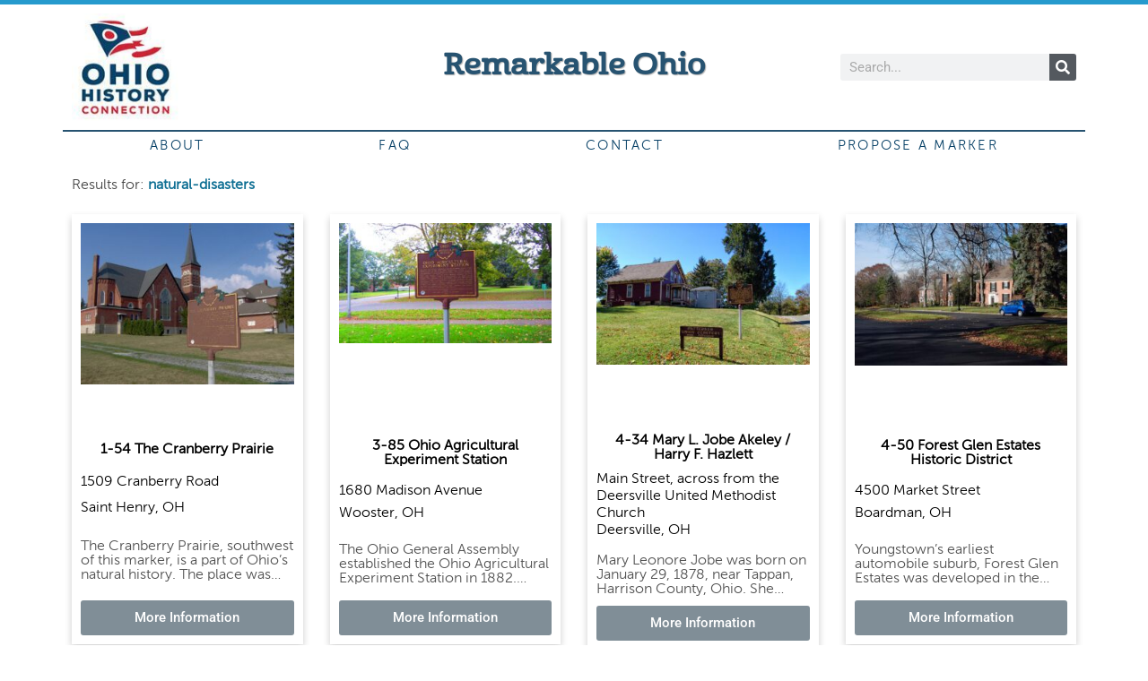

--- FILE ---
content_type: text/html; charset=UTF-8
request_url: https://remarkableohio.org/keyword-search/?swpquery=natural-disasters
body_size: 21357
content:
<!doctype html>
<html lang="en-US">
<head>

<!-- KONETIQ CODE / DO NOT REMOVE -->
<!-- Google Tag Manager -->
<!-- <script>(function(w,d,s,l,i){w[l]=w[l]||[];w[l].push({'gtm.start':
new Date().getTime(),event:'gtm.js'});var f=d.getElementsByTagName(s)[0],
j=d.createElement(s),dl=l!='dataLayer'?'&l='+l:'';j.async=true;j.src=
'https://www.googletagmanager.com/gtm.js?id='+i+dl;f.parentNode.insertBefore(j,f);
})(window,document,'script','dataLayer','GTM-N32HTDTJ');</script> -->
<!-- End Google Tag Manager -->
<!-- END KONETIQ CODE -->
	
<!-- Google Tag Manager -->
<script>(function(w,d,s,l,i){w[l]=w[l]||[];w[l].push({'gtm.start':
new Date().getTime(),event:'gtm.js'});var f=d.getElementsByTagName(s)[0],
j=d.createElement(s),dl=l!='dataLayer'?'&l='+l:'';j.async=true;j.src=
'https://www.googletagmanager.com/gtm.js?id='+i+dl;f.parentNode.insertBefore(j,f);
})(window,document,'script','dataLayer','GTM-MBS4FB');</script>
<!-- End Google Tag Manager -->

	<meta charset="UTF-8">
		<meta name="viewport" content="width=device-width, initial-scale=1">
	<link rel="profile" href="https://gmpg.org/xfn/11">
	<meta name='robots' content='index, follow, max-image-preview:large, max-snippet:-1, max-video-preview:-1' />
	<style>img:is([sizes="auto" i], [sizes^="auto," i]) { contain-intrinsic-size: 3000px 1500px }</style>
	
	<!-- This site is optimized with the Yoast SEO plugin v26.1.1 - https://yoast.com/wordpress/plugins/seo/ -->
	<title>Keyword Search - Remarkable Ohio</title>
	<link rel="canonical" href="https://remarkableohio.org/keyword-search/" />
	<meta property="og:locale" content="en_US" />
	<meta property="og:type" content="article" />
	<meta property="og:title" content="Keyword Search - Remarkable Ohio" />
	<meta property="og:url" content="https://remarkableohio.org/keyword-search/" />
	<meta property="og:site_name" content="Remarkable Ohio" />
	<meta property="article:publisher" content="https://www.facebook.com/ohiohistoryconnection/" />
	<meta property="article:modified_time" content="2023-12-15T14:03:59+00:00" />
	<meta name="twitter:card" content="summary_large_image" />
	<meta name="twitter:site" content="@OhioHistory" />
	<meta name="twitter:label1" content="Est. reading time" />
	<meta name="twitter:data1" content="1 minute" />
	<script type="application/ld+json" class="yoast-schema-graph">{"@context":"https://schema.org","@graph":[{"@type":"WebPage","@id":"https://remarkableohio.org/keyword-search/","url":"https://remarkableohio.org/keyword-search/","name":"Keyword Search - Remarkable Ohio","isPartOf":{"@id":"https://remarkableohio.org/#website"},"datePublished":"2022-06-02T00:19:57+00:00","dateModified":"2023-12-15T14:03:59+00:00","breadcrumb":{"@id":"https://remarkableohio.org/keyword-search/#breadcrumb"},"inLanguage":"en-US","potentialAction":[{"@type":"ReadAction","target":["https://remarkableohio.org/keyword-search/"]}]},{"@type":"BreadcrumbList","@id":"https://remarkableohio.org/keyword-search/#breadcrumb","itemListElement":[{"@type":"ListItem","position":1,"name":"Home","item":"https://remarkableohio.org/"},{"@type":"ListItem","position":2,"name":"Keyword Search"}]},{"@type":"WebSite","@id":"https://remarkableohio.org/#website","url":"https://remarkableohio.org/","name":"Remarkable Ohio","description":"","publisher":{"@id":"https://remarkableohio.org/#organization"},"potentialAction":[{"@type":"SearchAction","target":{"@type":"EntryPoint","urlTemplate":"https://remarkableohio.org/?s={search_term_string}"},"query-input":{"@type":"PropertyValueSpecification","valueRequired":true,"valueName":"search_term_string"}}],"inLanguage":"en-US"},{"@type":"Organization","@id":"https://remarkableohio.org/#organization","name":"Remarkable Ohio","url":"https://remarkableohio.org/","logo":{"@type":"ImageObject","inLanguage":"en-US","@id":"https://remarkableohio.org/#/schema/logo/image/","url":"https://remarkableohio.org/wp-content/uploads/2022/03/cropped-Ohio_History_Connection_130x130.jpg","contentUrl":"https://remarkableohio.org/wp-content/uploads/2022/03/cropped-Ohio_History_Connection_130x130.jpg","width":130,"height":130,"caption":"Remarkable Ohio"},"image":{"@id":"https://remarkableohio.org/#/schema/logo/image/"},"sameAs":["https://www.facebook.com/ohiohistoryconnection/","https://x.com/OhioHistory"]}]}</script>
	<!-- / Yoast SEO plugin. -->


<link rel='dns-prefetch' href='//maps.google.com' />
<link rel='dns-prefetch' href='//cdnjs.cloudflare.com' />
<link rel="alternate" type="application/rss+xml" title="Remarkable Ohio &raquo; Feed" href="https://remarkableohio.org/feed/" />
<link rel="alternate" type="application/rss+xml" title="Remarkable Ohio &raquo; Comments Feed" href="https://remarkableohio.org/comments/feed/" />
<script>
window._wpemojiSettings = {"baseUrl":"https:\/\/s.w.org\/images\/core\/emoji\/16.0.1\/72x72\/","ext":".png","svgUrl":"https:\/\/s.w.org\/images\/core\/emoji\/16.0.1\/svg\/","svgExt":".svg","source":{"concatemoji":"https:\/\/remarkableohio.org\/wp-includes\/js\/wp-emoji-release.min.js?ver=6.8.3"}};
/*! This file is auto-generated */
!function(s,n){var o,i,e;function c(e){try{var t={supportTests:e,timestamp:(new Date).valueOf()};sessionStorage.setItem(o,JSON.stringify(t))}catch(e){}}function p(e,t,n){e.clearRect(0,0,e.canvas.width,e.canvas.height),e.fillText(t,0,0);var t=new Uint32Array(e.getImageData(0,0,e.canvas.width,e.canvas.height).data),a=(e.clearRect(0,0,e.canvas.width,e.canvas.height),e.fillText(n,0,0),new Uint32Array(e.getImageData(0,0,e.canvas.width,e.canvas.height).data));return t.every(function(e,t){return e===a[t]})}function u(e,t){e.clearRect(0,0,e.canvas.width,e.canvas.height),e.fillText(t,0,0);for(var n=e.getImageData(16,16,1,1),a=0;a<n.data.length;a++)if(0!==n.data[a])return!1;return!0}function f(e,t,n,a){switch(t){case"flag":return n(e,"\ud83c\udff3\ufe0f\u200d\u26a7\ufe0f","\ud83c\udff3\ufe0f\u200b\u26a7\ufe0f")?!1:!n(e,"\ud83c\udde8\ud83c\uddf6","\ud83c\udde8\u200b\ud83c\uddf6")&&!n(e,"\ud83c\udff4\udb40\udc67\udb40\udc62\udb40\udc65\udb40\udc6e\udb40\udc67\udb40\udc7f","\ud83c\udff4\u200b\udb40\udc67\u200b\udb40\udc62\u200b\udb40\udc65\u200b\udb40\udc6e\u200b\udb40\udc67\u200b\udb40\udc7f");case"emoji":return!a(e,"\ud83e\udedf")}return!1}function g(e,t,n,a){var r="undefined"!=typeof WorkerGlobalScope&&self instanceof WorkerGlobalScope?new OffscreenCanvas(300,150):s.createElement("canvas"),o=r.getContext("2d",{willReadFrequently:!0}),i=(o.textBaseline="top",o.font="600 32px Arial",{});return e.forEach(function(e){i[e]=t(o,e,n,a)}),i}function t(e){var t=s.createElement("script");t.src=e,t.defer=!0,s.head.appendChild(t)}"undefined"!=typeof Promise&&(o="wpEmojiSettingsSupports",i=["flag","emoji"],n.supports={everything:!0,everythingExceptFlag:!0},e=new Promise(function(e){s.addEventListener("DOMContentLoaded",e,{once:!0})}),new Promise(function(t){var n=function(){try{var e=JSON.parse(sessionStorage.getItem(o));if("object"==typeof e&&"number"==typeof e.timestamp&&(new Date).valueOf()<e.timestamp+604800&&"object"==typeof e.supportTests)return e.supportTests}catch(e){}return null}();if(!n){if("undefined"!=typeof Worker&&"undefined"!=typeof OffscreenCanvas&&"undefined"!=typeof URL&&URL.createObjectURL&&"undefined"!=typeof Blob)try{var e="postMessage("+g.toString()+"("+[JSON.stringify(i),f.toString(),p.toString(),u.toString()].join(",")+"));",a=new Blob([e],{type:"text/javascript"}),r=new Worker(URL.createObjectURL(a),{name:"wpTestEmojiSupports"});return void(r.onmessage=function(e){c(n=e.data),r.terminate(),t(n)})}catch(e){}c(n=g(i,f,p,u))}t(n)}).then(function(e){for(var t in e)n.supports[t]=e[t],n.supports.everything=n.supports.everything&&n.supports[t],"flag"!==t&&(n.supports.everythingExceptFlag=n.supports.everythingExceptFlag&&n.supports[t]);n.supports.everythingExceptFlag=n.supports.everythingExceptFlag&&!n.supports.flag,n.DOMReady=!1,n.readyCallback=function(){n.DOMReady=!0}}).then(function(){return e}).then(function(){var e;n.supports.everything||(n.readyCallback(),(e=n.source||{}).concatemoji?t(e.concatemoji):e.wpemoji&&e.twemoji&&(t(e.twemoji),t(e.wpemoji)))}))}((window,document),window._wpemojiSettings);
</script>
<style id='wp-emoji-styles-inline-css'>

	img.wp-smiley, img.emoji {
		display: inline !important;
		border: none !important;
		box-shadow: none !important;
		height: 1em !important;
		width: 1em !important;
		margin: 0 0.07em !important;
		vertical-align: -0.1em !important;
		background: none !important;
		padding: 0 !important;
	}
</style>
<style id='global-styles-inline-css'>
:root{--wp--preset--aspect-ratio--square: 1;--wp--preset--aspect-ratio--4-3: 4/3;--wp--preset--aspect-ratio--3-4: 3/4;--wp--preset--aspect-ratio--3-2: 3/2;--wp--preset--aspect-ratio--2-3: 2/3;--wp--preset--aspect-ratio--16-9: 16/9;--wp--preset--aspect-ratio--9-16: 9/16;--wp--preset--color--black: #000000;--wp--preset--color--cyan-bluish-gray: #abb8c3;--wp--preset--color--white: #ffffff;--wp--preset--color--pale-pink: #f78da7;--wp--preset--color--vivid-red: #cf2e2e;--wp--preset--color--luminous-vivid-orange: #ff6900;--wp--preset--color--luminous-vivid-amber: #fcb900;--wp--preset--color--light-green-cyan: #7bdcb5;--wp--preset--color--vivid-green-cyan: #00d084;--wp--preset--color--pale-cyan-blue: #8ed1fc;--wp--preset--color--vivid-cyan-blue: #0693e3;--wp--preset--color--vivid-purple: #9b51e0;--wp--preset--gradient--vivid-cyan-blue-to-vivid-purple: linear-gradient(135deg,rgba(6,147,227,1) 0%,rgb(155,81,224) 100%);--wp--preset--gradient--light-green-cyan-to-vivid-green-cyan: linear-gradient(135deg,rgb(122,220,180) 0%,rgb(0,208,130) 100%);--wp--preset--gradient--luminous-vivid-amber-to-luminous-vivid-orange: linear-gradient(135deg,rgba(252,185,0,1) 0%,rgba(255,105,0,1) 100%);--wp--preset--gradient--luminous-vivid-orange-to-vivid-red: linear-gradient(135deg,rgba(255,105,0,1) 0%,rgb(207,46,46) 100%);--wp--preset--gradient--very-light-gray-to-cyan-bluish-gray: linear-gradient(135deg,rgb(238,238,238) 0%,rgb(169,184,195) 100%);--wp--preset--gradient--cool-to-warm-spectrum: linear-gradient(135deg,rgb(74,234,220) 0%,rgb(151,120,209) 20%,rgb(207,42,186) 40%,rgb(238,44,130) 60%,rgb(251,105,98) 80%,rgb(254,248,76) 100%);--wp--preset--gradient--blush-light-purple: linear-gradient(135deg,rgb(255,206,236) 0%,rgb(152,150,240) 100%);--wp--preset--gradient--blush-bordeaux: linear-gradient(135deg,rgb(254,205,165) 0%,rgb(254,45,45) 50%,rgb(107,0,62) 100%);--wp--preset--gradient--luminous-dusk: linear-gradient(135deg,rgb(255,203,112) 0%,rgb(199,81,192) 50%,rgb(65,88,208) 100%);--wp--preset--gradient--pale-ocean: linear-gradient(135deg,rgb(255,245,203) 0%,rgb(182,227,212) 50%,rgb(51,167,181) 100%);--wp--preset--gradient--electric-grass: linear-gradient(135deg,rgb(202,248,128) 0%,rgb(113,206,126) 100%);--wp--preset--gradient--midnight: linear-gradient(135deg,rgb(2,3,129) 0%,rgb(40,116,252) 100%);--wp--preset--font-size--small: 13px;--wp--preset--font-size--medium: 20px;--wp--preset--font-size--large: 36px;--wp--preset--font-size--x-large: 42px;--wp--preset--spacing--20: 0.44rem;--wp--preset--spacing--30: 0.67rem;--wp--preset--spacing--40: 1rem;--wp--preset--spacing--50: 1.5rem;--wp--preset--spacing--60: 2.25rem;--wp--preset--spacing--70: 3.38rem;--wp--preset--spacing--80: 5.06rem;--wp--preset--shadow--natural: 6px 6px 9px rgba(0, 0, 0, 0.2);--wp--preset--shadow--deep: 12px 12px 50px rgba(0, 0, 0, 0.4);--wp--preset--shadow--sharp: 6px 6px 0px rgba(0, 0, 0, 0.2);--wp--preset--shadow--outlined: 6px 6px 0px -3px rgba(255, 255, 255, 1), 6px 6px rgba(0, 0, 0, 1);--wp--preset--shadow--crisp: 6px 6px 0px rgba(0, 0, 0, 1);}:root { --wp--style--global--content-size: 800px;--wp--style--global--wide-size: 1200px; }:where(body) { margin: 0; }.wp-site-blocks > .alignleft { float: left; margin-right: 2em; }.wp-site-blocks > .alignright { float: right; margin-left: 2em; }.wp-site-blocks > .aligncenter { justify-content: center; margin-left: auto; margin-right: auto; }:where(.wp-site-blocks) > * { margin-block-start: 24px; margin-block-end: 0; }:where(.wp-site-blocks) > :first-child { margin-block-start: 0; }:where(.wp-site-blocks) > :last-child { margin-block-end: 0; }:root { --wp--style--block-gap: 24px; }:root :where(.is-layout-flow) > :first-child{margin-block-start: 0;}:root :where(.is-layout-flow) > :last-child{margin-block-end: 0;}:root :where(.is-layout-flow) > *{margin-block-start: 24px;margin-block-end: 0;}:root :where(.is-layout-constrained) > :first-child{margin-block-start: 0;}:root :where(.is-layout-constrained) > :last-child{margin-block-end: 0;}:root :where(.is-layout-constrained) > *{margin-block-start: 24px;margin-block-end: 0;}:root :where(.is-layout-flex){gap: 24px;}:root :where(.is-layout-grid){gap: 24px;}.is-layout-flow > .alignleft{float: left;margin-inline-start: 0;margin-inline-end: 2em;}.is-layout-flow > .alignright{float: right;margin-inline-start: 2em;margin-inline-end: 0;}.is-layout-flow > .aligncenter{margin-left: auto !important;margin-right: auto !important;}.is-layout-constrained > .alignleft{float: left;margin-inline-start: 0;margin-inline-end: 2em;}.is-layout-constrained > .alignright{float: right;margin-inline-start: 2em;margin-inline-end: 0;}.is-layout-constrained > .aligncenter{margin-left: auto !important;margin-right: auto !important;}.is-layout-constrained > :where(:not(.alignleft):not(.alignright):not(.alignfull)){max-width: var(--wp--style--global--content-size);margin-left: auto !important;margin-right: auto !important;}.is-layout-constrained > .alignwide{max-width: var(--wp--style--global--wide-size);}body .is-layout-flex{display: flex;}.is-layout-flex{flex-wrap: wrap;align-items: center;}.is-layout-flex > :is(*, div){margin: 0;}body .is-layout-grid{display: grid;}.is-layout-grid > :is(*, div){margin: 0;}body{padding-top: 0px;padding-right: 0px;padding-bottom: 0px;padding-left: 0px;}a:where(:not(.wp-element-button)){text-decoration: underline;}:root :where(.wp-element-button, .wp-block-button__link){background-color: #32373c;border-width: 0;color: #fff;font-family: inherit;font-size: inherit;line-height: inherit;padding: calc(0.667em + 2px) calc(1.333em + 2px);text-decoration: none;}.has-black-color{color: var(--wp--preset--color--black) !important;}.has-cyan-bluish-gray-color{color: var(--wp--preset--color--cyan-bluish-gray) !important;}.has-white-color{color: var(--wp--preset--color--white) !important;}.has-pale-pink-color{color: var(--wp--preset--color--pale-pink) !important;}.has-vivid-red-color{color: var(--wp--preset--color--vivid-red) !important;}.has-luminous-vivid-orange-color{color: var(--wp--preset--color--luminous-vivid-orange) !important;}.has-luminous-vivid-amber-color{color: var(--wp--preset--color--luminous-vivid-amber) !important;}.has-light-green-cyan-color{color: var(--wp--preset--color--light-green-cyan) !important;}.has-vivid-green-cyan-color{color: var(--wp--preset--color--vivid-green-cyan) !important;}.has-pale-cyan-blue-color{color: var(--wp--preset--color--pale-cyan-blue) !important;}.has-vivid-cyan-blue-color{color: var(--wp--preset--color--vivid-cyan-blue) !important;}.has-vivid-purple-color{color: var(--wp--preset--color--vivid-purple) !important;}.has-black-background-color{background-color: var(--wp--preset--color--black) !important;}.has-cyan-bluish-gray-background-color{background-color: var(--wp--preset--color--cyan-bluish-gray) !important;}.has-white-background-color{background-color: var(--wp--preset--color--white) !important;}.has-pale-pink-background-color{background-color: var(--wp--preset--color--pale-pink) !important;}.has-vivid-red-background-color{background-color: var(--wp--preset--color--vivid-red) !important;}.has-luminous-vivid-orange-background-color{background-color: var(--wp--preset--color--luminous-vivid-orange) !important;}.has-luminous-vivid-amber-background-color{background-color: var(--wp--preset--color--luminous-vivid-amber) !important;}.has-light-green-cyan-background-color{background-color: var(--wp--preset--color--light-green-cyan) !important;}.has-vivid-green-cyan-background-color{background-color: var(--wp--preset--color--vivid-green-cyan) !important;}.has-pale-cyan-blue-background-color{background-color: var(--wp--preset--color--pale-cyan-blue) !important;}.has-vivid-cyan-blue-background-color{background-color: var(--wp--preset--color--vivid-cyan-blue) !important;}.has-vivid-purple-background-color{background-color: var(--wp--preset--color--vivid-purple) !important;}.has-black-border-color{border-color: var(--wp--preset--color--black) !important;}.has-cyan-bluish-gray-border-color{border-color: var(--wp--preset--color--cyan-bluish-gray) !important;}.has-white-border-color{border-color: var(--wp--preset--color--white) !important;}.has-pale-pink-border-color{border-color: var(--wp--preset--color--pale-pink) !important;}.has-vivid-red-border-color{border-color: var(--wp--preset--color--vivid-red) !important;}.has-luminous-vivid-orange-border-color{border-color: var(--wp--preset--color--luminous-vivid-orange) !important;}.has-luminous-vivid-amber-border-color{border-color: var(--wp--preset--color--luminous-vivid-amber) !important;}.has-light-green-cyan-border-color{border-color: var(--wp--preset--color--light-green-cyan) !important;}.has-vivid-green-cyan-border-color{border-color: var(--wp--preset--color--vivid-green-cyan) !important;}.has-pale-cyan-blue-border-color{border-color: var(--wp--preset--color--pale-cyan-blue) !important;}.has-vivid-cyan-blue-border-color{border-color: var(--wp--preset--color--vivid-cyan-blue) !important;}.has-vivid-purple-border-color{border-color: var(--wp--preset--color--vivid-purple) !important;}.has-vivid-cyan-blue-to-vivid-purple-gradient-background{background: var(--wp--preset--gradient--vivid-cyan-blue-to-vivid-purple) !important;}.has-light-green-cyan-to-vivid-green-cyan-gradient-background{background: var(--wp--preset--gradient--light-green-cyan-to-vivid-green-cyan) !important;}.has-luminous-vivid-amber-to-luminous-vivid-orange-gradient-background{background: var(--wp--preset--gradient--luminous-vivid-amber-to-luminous-vivid-orange) !important;}.has-luminous-vivid-orange-to-vivid-red-gradient-background{background: var(--wp--preset--gradient--luminous-vivid-orange-to-vivid-red) !important;}.has-very-light-gray-to-cyan-bluish-gray-gradient-background{background: var(--wp--preset--gradient--very-light-gray-to-cyan-bluish-gray) !important;}.has-cool-to-warm-spectrum-gradient-background{background: var(--wp--preset--gradient--cool-to-warm-spectrum) !important;}.has-blush-light-purple-gradient-background{background: var(--wp--preset--gradient--blush-light-purple) !important;}.has-blush-bordeaux-gradient-background{background: var(--wp--preset--gradient--blush-bordeaux) !important;}.has-luminous-dusk-gradient-background{background: var(--wp--preset--gradient--luminous-dusk) !important;}.has-pale-ocean-gradient-background{background: var(--wp--preset--gradient--pale-ocean) !important;}.has-electric-grass-gradient-background{background: var(--wp--preset--gradient--electric-grass) !important;}.has-midnight-gradient-background{background: var(--wp--preset--gradient--midnight) !important;}.has-small-font-size{font-size: var(--wp--preset--font-size--small) !important;}.has-medium-font-size{font-size: var(--wp--preset--font-size--medium) !important;}.has-large-font-size{font-size: var(--wp--preset--font-size--large) !important;}.has-x-large-font-size{font-size: var(--wp--preset--font-size--x-large) !important;}
:root :where(.wp-block-pullquote){font-size: 1.5em;line-height: 1.6;}
</style>
<link rel='stylesheet' id='wpgmp-frontend-css' href='https://remarkableohio.org/wp-content/plugins/wp-google-map-gold/assets/css/wpgmp_all_frontend.min.css?ver=6.0.8' media='all' />
<link rel='stylesheet' id='parent-css' href='https://remarkableohio.org/wp-content/themes/hello-elementor/style.css?ver=6.8.3' media='all' />
<link rel='stylesheet' id='editor-style-css-css' href='https://remarkableohio.org/wp-content/themes/hello-elementor-child/editor-style.css?ver=6.8.3' media='all' />
<link rel='stylesheet' id='hello-elementor-css' href='https://remarkableohio.org/wp-content/themes/hello-elementor/assets/css/reset.css?ver=3.4.4' media='all' />
<link rel='stylesheet' id='hello-elementor-theme-style-css' href='https://remarkableohio.org/wp-content/themes/hello-elementor/assets/css/theme.css?ver=3.4.4' media='all' />
<link rel='stylesheet' id='hello-elementor-header-footer-css' href='https://remarkableohio.org/wp-content/themes/hello-elementor/assets/css/header-footer.css?ver=3.4.4' media='all' />
<link rel='stylesheet' id='elementor-frontend-css' href='https://remarkableohio.org/wp-content/plugins/elementor/assets/css/frontend.min.css?ver=3.32.4' media='all' />
<link rel='stylesheet' id='elementor-post-11-css' href='https://remarkableohio.org/wp-content/uploads/elementor/css/post-11.css?ver=1763528354' media='all' />
<link rel='stylesheet' id='eael-general-css' href='https://remarkableohio.org/wp-content/plugins/essential-addons-for-elementor-lite/assets/front-end/css/view/general.min.css?ver=6.5.0' media='all' />
<link rel='stylesheet' id='eael-103-css' href='https://remarkableohio.org/wp-content/uploads/essential-addons-elementor/eael-103.css?ver=1702649039' media='all' />
<link rel='stylesheet' id='widget-heading-css' href='https://remarkableohio.org/wp-content/plugins/elementor/assets/css/widget-heading.min.css?ver=3.32.4' media='all' />
<link rel='stylesheet' id='widget-search-form-css' href='https://remarkableohio.org/wp-content/plugins/elementor-pro/assets/css/widget-search-form.min.css?ver=3.32.2' media='all' />
<link rel='stylesheet' id='elementor-icons-shared-0-css' href='https://remarkableohio.org/wp-content/plugins/elementor/assets/lib/font-awesome/css/fontawesome.min.css?ver=5.15.3' media='all' />
<link rel='stylesheet' id='elementor-icons-fa-solid-css' href='https://remarkableohio.org/wp-content/plugins/elementor/assets/lib/font-awesome/css/solid.min.css?ver=5.15.3' media='all' />
<link rel='stylesheet' id='widget-image-css' href='https://remarkableohio.org/wp-content/plugins/elementor/assets/css/widget-image.min.css?ver=3.32.4' media='all' />
<link rel='stylesheet' id='widget-nav-menu-css' href='https://remarkableohio.org/wp-content/plugins/elementor-pro/assets/css/widget-nav-menu.min.css?ver=3.32.2' media='all' />
<link rel='stylesheet' id='elementor-icons-css' href='https://remarkableohio.org/wp-content/plugins/elementor/assets/lib/eicons/css/elementor-icons.min.css?ver=5.44.0' media='all' />
<style id='elementor-icons-inline-css'>

		.elementor-add-new-section .elementor-add-templately-promo-button{
            background-color: #5d4fff;
            background-image: url(https://remarkableohio.org/wp-content/plugins/essential-addons-for-elementor-lite/assets/admin/images/templately/logo-icon.svg);
            background-repeat: no-repeat;
            background-position: center center;
            position: relative;
        }
        
		.elementor-add-new-section .elementor-add-templately-promo-button > i{
            height: 12px;
        }
        
        body .elementor-add-new-section .elementor-add-section-area-button {
            margin-left: 0;
        }

		.elementor-add-new-section .elementor-add-templately-promo-button{
            background-color: #5d4fff;
            background-image: url(https://remarkableohio.org/wp-content/plugins/essential-addons-for-elementor-lite/assets/admin/images/templately/logo-icon.svg);
            background-repeat: no-repeat;
            background-position: center center;
            position: relative;
        }
        
		.elementor-add-new-section .elementor-add-templately-promo-button > i{
            height: 12px;
        }
        
        body .elementor-add-new-section .elementor-add-section-area-button {
            margin-left: 0;
        }
</style>
<link rel='stylesheet' id='stratum-widgets-style-css' href='https://remarkableohio.org/wp-content/plugins/stratum/assets/css/style.min.css?ver=1.6.1' media='all' />
<link rel='stylesheet' id='font-awesome-5-all-css' href='https://remarkableohio.org/wp-content/plugins/elementor/assets/lib/font-awesome/css/all.min.css?ver=3.32.4' media='all' />
<link rel='stylesheet' id='font-awesome-4-shim-css' href='https://remarkableohio.org/wp-content/plugins/elementor/assets/lib/font-awesome/css/v4-shims.min.css?ver=3.32.4' media='all' />
<link rel='stylesheet' id='widget-posts-css' href='https://remarkableohio.org/wp-content/plugins/elementor-pro/assets/css/widget-posts.min.css?ver=3.32.2' media='all' />
<link rel='stylesheet' id='elementor-post-1757-css' href='https://remarkableohio.org/wp-content/uploads/elementor/css/post-1757.css?ver=1763528592' media='all' />
<link rel='stylesheet' id='elementor-post-103-css' href='https://remarkableohio.org/wp-content/uploads/elementor/css/post-103.css?ver=1763528356' media='all' />
<link rel='stylesheet' id='elementor-post-102-css' href='https://remarkableohio.org/wp-content/uploads/elementor/css/post-102.css?ver=1763528356' media='all' />
<link rel='stylesheet' id='searchwp-live-search-css' href='https://remarkableohio.org/wp-content/plugins/searchwp-live-ajax-search/assets/styles/style.min.css?ver=1.8.6' media='all' />
<style id='searchwp-live-search-inline-css'>
.searchwp-live-search-result .searchwp-live-search-result--title a {
  font-size: 16px;
}
.searchwp-live-search-result .searchwp-live-search-result--price {
  font-size: 14px;
}
.searchwp-live-search-result .searchwp-live-search-result--add-to-cart .button {
  font-size: 14px;
}

</style>
<link rel='stylesheet' id='searchwp-forms-css' href='https://remarkableohio.org/wp-content/plugins/searchwp/assets/css/frontend/search-forms.min.css?ver=4.5.5' media='all' />
<link rel='stylesheet' id='ecs-styles-css' href='https://remarkableohio.org/wp-content/plugins/ele-custom-skin/assets/css/ecs-style.css?ver=3.1.9' media='all' />
<link rel='stylesheet' id='elementor-post-1762-css' href='https://remarkableohio.org/wp-content/uploads/elementor/css/post-1762.css?ver=1760443677' media='all' />
<link rel='stylesheet' id='elementor-gf-local-roboto-css' href='https://remarkableohio.org/wp-content/uploads/elementor/google-fonts/css/roboto.css?ver=1742295111' media='all' />
<script src="https://remarkableohio.org/wp-includes/js/jquery/jquery.min.js?ver=3.7.1" id="jquery-core-js"></script>
<script src="https://remarkableohio.org/wp-includes/js/jquery/jquery-migrate.min.js?ver=3.4.1" id="jquery-migrate-js"></script>
<script src="https://remarkableohio.org/wp-content/themes/hello-elementor-child/assets/js/accordion.js" id="accordion-js-js"></script>
<script src="https://remarkableohio.org/wp-content/themes/hello-elementor-child/assets/js/spinner.js" id="spinner-js-js"></script>
<script src="https://cdnjs.cloudflare.com/ajax/libs/jquery-url-parser/2.3.1/purl.min.js?ver=6.8.3" id="url-parser-js-js"></script>
<script src="https://remarkableohio.org/wp-content/themes/hello-elementor-child/assets/js/pagination.js" id="pagination-js-js"></script>
<script src="https://remarkableohio.org/wp-content/themes/hello-elementor-child/assets/js/marker-map.js" id="marker-map-js-js"></script>
<script src="https://remarkableohio.org/wp-content/plugins/elementor-pro/assets/js/page-transitions.min.js?ver=3.32.2" id="page-transitions-js"></script>
<script src="https://remarkableohio.org/wp-content/plugins/elementor/assets/lib/font-awesome/js/v4-shims.min.js?ver=3.32.4" id="font-awesome-4-shim-js"></script>
<script id="ecs_ajax_load-js-extra">
var ecs_ajax_params = {"ajaxurl":"https:\/\/remarkableohio.org\/wp-admin\/admin-ajax.php","posts":"{\"page\":0,\"pagename\":\"keyword-search\",\"error\":\"\",\"m\":\"\",\"p\":0,\"post_parent\":\"\",\"subpost\":\"\",\"subpost_id\":\"\",\"attachment\":\"\",\"attachment_id\":0,\"name\":\"keyword-search\",\"page_id\":0,\"second\":\"\",\"minute\":\"\",\"hour\":\"\",\"day\":0,\"monthnum\":0,\"year\":0,\"w\":0,\"category_name\":\"\",\"tag\":\"\",\"cat\":\"\",\"tag_id\":\"\",\"author\":\"\",\"author_name\":\"\",\"feed\":\"\",\"tb\":\"\",\"paged\":0,\"meta_key\":\"\",\"meta_value\":\"\",\"preview\":\"\",\"s\":\"\",\"sentence\":\"\",\"title\":\"\",\"fields\":\"all\",\"menu_order\":\"\",\"embed\":\"\",\"category__in\":[],\"category__not_in\":[],\"category__and\":[],\"post__in\":[],\"post__not_in\":[],\"post_name__in\":[],\"tag__in\":[],\"tag__not_in\":[],\"tag__and\":[],\"tag_slug__in\":[],\"tag_slug__and\":[],\"post_parent__in\":[],\"post_parent__not_in\":[],\"author__in\":[],\"author__not_in\":[],\"search_columns\":[],\"ignore_sticky_posts\":false,\"suppress_filters\":false,\"cache_results\":true,\"update_post_term_cache\":true,\"update_menu_item_cache\":false,\"lazy_load_term_meta\":true,\"update_post_meta_cache\":true,\"post_type\":\"\",\"posts_per_page\":10,\"nopaging\":false,\"comments_per_page\":\"50\",\"no_found_rows\":false,\"order\":\"DESC\"}"};
</script>
<script src="https://remarkableohio.org/wp-content/plugins/ele-custom-skin/assets/js/ecs_ajax_pagination.js?ver=3.1.9" id="ecs_ajax_load-js"></script>
<script src="https://remarkableohio.org/wp-content/plugins/ele-custom-skin/assets/js/ecs.js?ver=3.1.9" id="ecs-script-js"></script>
<link rel="https://api.w.org/" href="https://remarkableohio.org/wp-json/" /><link rel="alternate" title="JSON" type="application/json" href="https://remarkableohio.org/wp-json/wp/v2/pages/1757" /><link rel="EditURI" type="application/rsd+xml" title="RSD" href="https://remarkableohio.org/xmlrpc.php?rsd" />
<link rel='shortlink' href='https://remarkableohio.org/?p=1757' />
<link rel="alternate" title="oEmbed (JSON)" type="application/json+oembed" href="https://remarkableohio.org/wp-json/oembed/1.0/embed?url=https%3A%2F%2Fremarkableohio.org%2Fkeyword-search%2F" />
<link rel="alternate" title="oEmbed (XML)" type="text/xml+oembed" href="https://remarkableohio.org/wp-json/oembed/1.0/embed?url=https%3A%2F%2Fremarkableohio.org%2Fkeyword-search%2F&#038;format=xml" />
<meta name="generator" content="Elementor 3.32.4; features: additional_custom_breakpoints; settings: css_print_method-external, google_font-enabled, font_display-auto">
			<style>
				.e-con.e-parent:nth-of-type(n+4):not(.e-lazyloaded):not(.e-no-lazyload),
				.e-con.e-parent:nth-of-type(n+4):not(.e-lazyloaded):not(.e-no-lazyload) * {
					background-image: none !important;
				}
				@media screen and (max-height: 1024px) {
					.e-con.e-parent:nth-of-type(n+3):not(.e-lazyloaded):not(.e-no-lazyload),
					.e-con.e-parent:nth-of-type(n+3):not(.e-lazyloaded):not(.e-no-lazyload) * {
						background-image: none !important;
					}
				}
				@media screen and (max-height: 640px) {
					.e-con.e-parent:nth-of-type(n+2):not(.e-lazyloaded):not(.e-no-lazyload),
					.e-con.e-parent:nth-of-type(n+2):not(.e-lazyloaded):not(.e-no-lazyload) * {
						background-image: none !important;
					}
				}
			</style>
			<link rel="icon" href="https://remarkableohio.org/wp-content/uploads/2022/10/cropped-favicon-32x32.png" sizes="32x32" />
<link rel="icon" href="https://remarkableohio.org/wp-content/uploads/2022/10/cropped-favicon-192x192.png" sizes="192x192" />
<link rel="apple-touch-icon" href="https://remarkableohio.org/wp-content/uploads/2022/10/cropped-favicon-180x180.png" />
<meta name="msapplication-TileImage" content="https://remarkableohio.org/wp-content/uploads/2022/10/cropped-favicon-270x270.png" />
		<style id="wp-custom-css">
			@font-face {
	font-family: "MuseoSans-300";
	src: url("https://remarkableodev.wpengine.com/wp-content/themes/hello-elementor-child/fonts/MuseoSans-300.otf");
}
@font-face {
	font-family: "MuseoSans-300Italic";
	src: url("https://remarkableodev.wpengine.com/wp-content/themes/hello-elementor-child/fonts/fonts/MuseoSans-300Italic.otf");
}
@font-face {
	font-family: "MuseoSans-700Italic";
	src: url("https://remarkableodev.wpengine.com/wp-content/themes/hello-elementor-child/fonts/fonts/MuseoSans-700.otf");
}

body {
	font-family: 'MuseoSans-300', Arial, Helvetica, sans-serif;
}

#spinner {
    position: absolute;
    right: 100px;
    top: 50px;
    width: 170px;
    height: 20px;
    z-index: 9999;
    display: none;
}

@media only screen and (min-width: 768px) {
	#spinner {
	  position: absolute;
	  right: 250px;
	  top: 20px;
	  width: 170px;
	  height: 20px;
	  z-index: 9999;
	  display: none;
	}
}

.gfield_description {
	margin-left: 1em;
}
.elementor-widget-heading .elementor-heading-title {
    color: black;
}
h1.entry-title {
	display:none !important;
}
body .gform_wrapper .gform_body {
    font-size: 18px;
}
.gform_wrapper {
	width:100% !important;
	font-family: 'MuseoSans-300', Arial, Helvetica, sans-serif !important;
  line-height: 1.5em !important;
}
.gfield_description {
	font-size:18px !important;
}
.gfield_consent_label {
	font-weight:bold;
	color:red;
}
.ginput_complex label {
	font-size: 18px !important;
}
.gsection_description {
	font-size:18px !important;
	font-family:'MuseoSans-300', Arial, Helvetica, sans-serif !important;
}
.gform_wrapper.gravity-theme .gfield_label {
	font-size:18px !important;
}
#gform_wrapper_2 {
	padding-top:20px;
}
.gform_wrapper form li, .gform_wrapper li {
	list-style:disc;
}
.gfield_html_formatted a {
	color:darkblue;
}
.gfield_description a {
	color:darkblue;
}
.gfield_radio label {
    font-size: 18px !important;
}
.ginput_address_state {
	margin-bottom: 8px;
}

@media (min-width: 641px)
.gform_wrapper.gravity-theme .ginput_container_address span:not(.ginput_full):not(:last-of-type):not(:nth-last-of-type(2)), .gform_wrapper.gravity-theme .ginput_full:not(:last-of-type) {
    margin-bottom: 0px !important;
}
.elementor-widget-text-editor {
	color:black;
	font-family:arial, sans-serif !important;
	font-size: 1.2em;
	line-height: 1.2em;
}
.elementor-widget-text-editor a {
	text-decoration:underline;
	color:blue;
}
.elementor-post-info__terms-list > a {
	color:blue !important;
}
.elementor-post-info__terms-list > a:hover {
	text-decoration:underline;
}
.street {
    margin-bottom:0px !important;
    font-size: 1em !important;
}
.city {
	font-size: 1em !important;
}
.state {
	font-size: 1em !important;
}
.desc {
	line-height: 1em !important;
}
.keywords {
	font-weight: bold;
  color: #107094;
}
.elementor-widget-container {
	font-family: 'MuseoSans', Arial, Helvetica, sans-serif !important;
}
.elementor-accordion {
	color:black;
	font-family:arial, sans-serif;
	font-size: 1.2em;
	line-height: 1.2em;
}
#gform_wrapper_4 .gform_heading .gform_title {
	font-size: x-large;
}
p.resume_form_link_wrapper a {
	color:blue;
	text-decoration:underline;
}

.iksm-1553 .iksm-terms {
	font-family: 'MuseoSans', Arial, Helvetica, sans-serif !important;
}

div.iksm-term--has-children > div.iksm-term__inner  {
    min-height: 20px;
		border-width: 1px;
    border-style: solid;
    border-image: linear-gradient( to top, #c7c8ca, rgba(0, 0, 0, 0) ) 1 100%;
}
.iksm-terms-tree--parent .iksm-1553 .iksm-term__text {
		font-size: .8em;
    font-family: 'MuseoSans-300', Arial, Helvetica, sans-serif;
}
div.iksm-term--parent {
	border-bottom: 1px solid gainsboro !important;
}
div.iksm-term--child > div > a {
	font-size: .9em !important;
}
.iksm-1553 .iksm-term__inner {
	min-height: 20px;
}
.eael-tooltip-text {
	display:none;
}

@keyframes searchwp-spinner-line-fade-quick {
  0%, 39%, 100% {
    opacity: 0.25;
  }
  40% {
    opacity: 1;
  }
}
button.accordion {
	background-color: #FFF;
  min-height: 20px;
  border-width: 1px;
  border-style: solid;
  border-image: linear-gradient( to top, #c7c8ca, rgba(0, 0, 0, 0) ) 1 100%;
  color: #444;
  cursor: pointer;
  padding: 4px;
  width: 100%;
  text-align: left;
  outline: none;
  font-size: 15px;
  transition: 0.4s;
}

.active, .accordion:hover {
  background-color: #f2f9fc;
}

.accordion:after {
  content: '\002B';
  color: #777;
  font-weight: bold;
  float: right;
  margin-right: 5px;
}

.active:after {
  content: "\2212";
}

.accordion > a {
  text-decoration: none;
  color: #094268;
	margin-left: 4px;
}
.accordion > a:hover {
  text-decoration: none;
  color: #aa237a;
}
.accordion > a:focus {
  text-decoration: none;
  color: #aa237a;
}

.county-panel {
  /*padding: 0 18px;*/
  background-color: white;
  max-height: 0;
  overflow: hidden;
  transition: max-height 0.2s ease-out;
}
.county-panel > ul {
  list-style-type: none;
  padding: 0;
  margin-top: 4px;
  margin-bottom: 4px;
}
.county-panel > ul > li {
 	margin: 10px 0px 10px 0px;
	line-height: 1em;
}
.county-div {
	border-bottom:1px solid gainsboro;
}
.county-link {
  text-decoration: none !important;
  color: #094268 !important;
}
.county-link:hover {
  text-decoration: none;
  color: #aa237a !important;
}

.acf-map {
    width: 100%;
    height: 400px;
    border: #ccc solid 1px;
    margin: 20px 0;
}
.acf-map img {
   max-width: inherit !important;
}

.image-thumbnail-wrapper {
	height: 225px; 
	width: 225px; 
	overflow: hidden; 
}		</style>
		</head>
<body class="wp-singular page-template-default page page-id-1757 wp-custom-logo wp-embed-responsive wp-theme-hello-elementor wp-child-theme-hello-elementor-child hello-elementor-default elementor-default elementor-kit-11 elementor-page elementor-page-1757">

<!-- KONETIQ CODE / DO NOT REMOVE -->
<!-- Google Tag Manager (noscript) -->
<!-- <noscript><iframe src="https://www.googletagmanager.com/ns.html?id=GTM-N32HTDTJ"
height="0" width="0" style="display:none;visibility:hidden"></iframe></noscript> -->
<!-- End Google Tag Manager (noscript) -->
<!-- END KONETIQ CODE -->
	
<!-- Google Tag Manager (noscript) -->
<noscript><iframe src="https://www.googletagmanager.com/ns.html?id=GTM-MBS4FB"
height="0" width="0" style="display:none;visibility:hidden"></iframe></noscript>
<!-- End Google Tag Manager (noscript) -->
	
<img id="spinner" src="https://remarkableohio.wpengine.com/wp-content/uploads/images/loader.svg" />
		<e-page-transition preloader-type="animation" preloader-animation-type="progress-bar" class="e-page-transition--entering" exclude="^https\:\/\/remarkableohio\.org\/wp\-admin\/">
					</e-page-transition>
		
<a class="skip-link screen-reader-text" href="#content">
	Skip to content</a>

		<header data-elementor-type="header" data-elementor-id="103" class="elementor elementor-103 elementor-location-header" data-elementor-post-type="elementor_library">
					<header class="elementor-section elementor-top-section elementor-element elementor-element-342eb721 elementor-section-content-middle elementor-section-height-min-height elementor-hidden-desktop elementor-hidden-tablet elementor-section-boxed elementor-section-height-default elementor-section-items-middle" data-id="342eb721" data-element_type="section" data-settings="{&quot;background_background&quot;:&quot;classic&quot;}">
						<div class="elementor-container elementor-column-gap-default">
					<div class="elementor-column elementor-col-100 elementor-top-column elementor-element elementor-element-2596fbe6" data-id="2596fbe6" data-element_type="column">
			<div class="elementor-widget-wrap elementor-element-populated">
						<div class="elementor-element elementor-element-660b47d elementor-widget elementor-widget-heading" data-id="660b47d" data-element_type="widget" data-widget_type="heading.default">
				<div class="elementor-widget-container">
					<h2 class="elementor-heading-title elementor-size-default"><a href="https://remarkableohio.wpengine.com">Remarkable Ohio</a></h2>				</div>
				</div>
				<div class="elementor-element elementor-element-1a02cec elementor-widget elementor-widget-heading" data-id="1a02cec" data-element_type="widget" data-widget_type="heading.default">
				<div class="elementor-widget-container">
					<h4 class="elementor-heading-title elementor-size-default"><a href="https://ohiohistory.org">Ohio History Connection</a></h4>				</div>
				</div>
				<div class="elementor-element elementor-element-9ac8d00 elementor-search-form--skin-classic elementor-search-form--button-type-icon elementor-search-form--icon-search elementor-widget elementor-widget-global elementor-global-2057 elementor-widget-search-form" data-id="9ac8d00" data-element_type="widget" id="searchwp-default-form" data-settings="{&quot;skin&quot;:&quot;classic&quot;}" data-widget_type="search-form.default">
				<div class="elementor-widget-container">
							<search role="search">
			<form class="elementor-search-form" action="https://remarkableohio.org" method="get">
												<div class="elementor-search-form__container">
					<label class="elementor-screen-only" for="elementor-search-form-9ac8d00">Search</label>

					
					<input id="elementor-search-form-9ac8d00" placeholder="Search..." class="elementor-search-form__input" type="search" name="s" value="" data-swplive="true">
							<input type="hidden" name="searchwp" value="default" />
		
											<button class="elementor-search-form__submit" type="submit" aria-label="Search">
															<i aria-hidden="true" class="fas fa-search"></i>													</button>
					
									</div>
			</form>
		</search>
						</div>
				</div>
					</div>
		</div>
					</div>
		</header>
				<header class="elementor-section elementor-top-section elementor-element elementor-element-b10c84a elementor-section-content-middle elementor-section-height-min-height elementor-hidden-mobile elementor-hidden-desktop elementor-section-boxed elementor-section-height-default elementor-section-items-middle" data-id="b10c84a" data-element_type="section" data-settings="{&quot;background_background&quot;:&quot;classic&quot;}">
						<div class="elementor-container elementor-column-gap-default">
					<div class="elementor-column elementor-col-33 elementor-top-column elementor-element elementor-element-1eeca1a" data-id="1eeca1a" data-element_type="column">
			<div class="elementor-widget-wrap elementor-element-populated">
						<div class="elementor-element elementor-element-640a3d9 elementor-widget__width-initial elementor-widget elementor-widget-theme-site-logo elementor-widget-image" data-id="640a3d9" data-element_type="widget" data-widget_type="theme-site-logo.default">
				<div class="elementor-widget-container">
											<a href="https://remarkableohio.org">
			<img src="https://remarkableohio.org/wp-content/uploads/elementor/thumbs/cropped-Ohio_History_Connection_130x130-pvbya5ruts9u2w92dz9cbe1mtfb4mndsakf3vcr4wk.jpg" title="cropped-Ohio_History_Connection_130x130.jpg" alt="Ohio History Connection, Remarkable Ohio" loading="lazy" />				</a>
											</div>
				</div>
					</div>
		</div>
				<div class="elementor-column elementor-col-33 elementor-top-column elementor-element elementor-element-8a235de" data-id="8a235de" data-element_type="column">
			<div class="elementor-widget-wrap elementor-element-populated">
						<div class="elementor-element elementor-element-ada7c81 home elementor-widget elementor-widget-heading" data-id="ada7c81" data-element_type="widget" data-widget_type="heading.default">
				<div class="elementor-widget-container">
					<h2 class="elementor-heading-title elementor-size-default"><a href="https://remarkableohio.wpengine.com/">Remarkable Ohio</a></h2>				</div>
				</div>
					</div>
		</div>
				<div class="elementor-column elementor-col-33 elementor-top-column elementor-element elementor-element-bc3a379" data-id="bc3a379" data-element_type="column">
			<div class="elementor-widget-wrap elementor-element-populated">
						<div class="elementor-element elementor-element-72439f6 elementor-search-form--skin-classic elementor-search-form--button-type-icon elementor-search-form--icon-search elementor-widget elementor-widget-global elementor-global-2057 elementor-widget-search-form" data-id="72439f6" data-element_type="widget" id="searchwp-default-form" data-settings="{&quot;skin&quot;:&quot;classic&quot;}" data-widget_type="search-form.default">
				<div class="elementor-widget-container">
							<search role="search">
			<form class="elementor-search-form" action="https://remarkableohio.org" method="get">
												<div class="elementor-search-form__container">
					<label class="elementor-screen-only" for="elementor-search-form-72439f6">Search</label>

					
					<input id="elementor-search-form-72439f6" placeholder="Search..." class="elementor-search-form__input" type="search" name="s" value="" data-swplive="true">
							<input type="hidden" name="searchwp" value="default" />
		
											<button class="elementor-search-form__submit" type="submit" aria-label="Search">
															<i aria-hidden="true" class="fas fa-search"></i>													</button>
					
									</div>
			</form>
		</search>
						</div>
				</div>
					</div>
		</div>
					</div>
		</header>
				<header class="elementor-section elementor-top-section elementor-element elementor-element-9a56b3d elementor-section-content-middle elementor-section-height-min-height elementor-hidden-mobile elementor-hidden-tablet elementor-section-boxed elementor-section-height-default elementor-section-items-middle" data-id="9a56b3d" data-element_type="section" data-settings="{&quot;background_background&quot;:&quot;classic&quot;}">
						<div class="elementor-container elementor-column-gap-default">
					<div class="elementor-column elementor-col-33 elementor-top-column elementor-element elementor-element-221017e" data-id="221017e" data-element_type="column">
			<div class="elementor-widget-wrap elementor-element-populated">
						<div class="elementor-element elementor-element-46d55ff elementor-widget__width-initial elementor-widget elementor-widget-theme-site-logo elementor-widget-image" data-id="46d55ff" data-element_type="widget" data-widget_type="theme-site-logo.default">
				<div class="elementor-widget-container">
											<a href="https://remarkableohio.org">
			<img src="https://remarkableohio.org/wp-content/uploads/elementor/thumbs/cropped-Ohio_History_Connection_130x130-pvbya5ruts9u2w92dz9cbe1mtfb4mndsakf3vcr4wk.jpg" title="cropped-Ohio_History_Connection_130x130.jpg" alt="Ohio History Connection, Remarkable Ohio" loading="lazy" />				</a>
											</div>
				</div>
					</div>
		</div>
				<div class="elementor-column elementor-col-33 elementor-top-column elementor-element elementor-element-7214482" data-id="7214482" data-element_type="column">
			<div class="elementor-widget-wrap elementor-element-populated">
						<div class="elementor-element elementor-element-2652fa2 home elementor-widget elementor-widget-heading" data-id="2652fa2" data-element_type="widget" data-widget_type="heading.default">
				<div class="elementor-widget-container">
					<h2 class="elementor-heading-title elementor-size-default"><a href="https://remarkableohio.org/">Remarkable Ohio</a></h2>				</div>
				</div>
					</div>
		</div>
				<div class="elementor-column elementor-col-33 elementor-top-column elementor-element elementor-element-4e7c8a3" data-id="4e7c8a3" data-element_type="column">
			<div class="elementor-widget-wrap elementor-element-populated">
						<div class="elementor-element elementor-element-b38635b elementor-search-form--skin-classic elementor-search-form--button-type-icon elementor-search-form--icon-search elementor-widget elementor-widget-global elementor-global-2057 elementor-widget-search-form" data-id="b38635b" data-element_type="widget" id="searchwp-default-form" data-settings="{&quot;skin&quot;:&quot;classic&quot;}" data-widget_type="search-form.default">
				<div class="elementor-widget-container">
							<search role="search">
			<form class="elementor-search-form" action="https://remarkableohio.org" method="get">
												<div class="elementor-search-form__container">
					<label class="elementor-screen-only" for="elementor-search-form-b38635b">Search</label>

					
					<input id="elementor-search-form-b38635b" placeholder="Search..." class="elementor-search-form__input" type="search" name="s" value="" data-swplive="true">
							<input type="hidden" name="searchwp" value="default" />
		
											<button class="elementor-search-form__submit" type="submit" aria-label="Search">
															<i aria-hidden="true" class="fas fa-search"></i>													</button>
					
									</div>
			</form>
		</search>
						</div>
				</div>
					</div>
		</div>
					</div>
		</header>
				<nav class="elementor-section elementor-top-section elementor-element elementor-element-1d63ed08 elementor-section-boxed elementor-section-height-default elementor-section-height-default" data-id="1d63ed08" data-element_type="section" data-settings="{&quot;background_background&quot;:&quot;classic&quot;}">
						<div class="elementor-container elementor-column-gap-no">
					<div class="elementor-column elementor-col-100 elementor-top-column elementor-element elementor-element-69afe05d" data-id="69afe05d" data-element_type="column">
			<div class="elementor-widget-wrap elementor-element-populated">
						<div class="elementor-element elementor-element-13af7dbb elementor-nav-menu__align-justify elementor-nav-menu--dropdown-mobile elementor-nav-menu--stretch elementor-nav-menu__text-align-aside elementor-nav-menu--toggle elementor-nav-menu--burger elementor-widget elementor-widget-nav-menu" data-id="13af7dbb" data-element_type="widget" data-settings="{&quot;full_width&quot;:&quot;stretch&quot;,&quot;layout&quot;:&quot;horizontal&quot;,&quot;submenu_icon&quot;:{&quot;value&quot;:&quot;&lt;i class=\&quot;fas fa-caret-down\&quot; aria-hidden=\&quot;true\&quot;&gt;&lt;\/i&gt;&quot;,&quot;library&quot;:&quot;fa-solid&quot;},&quot;toggle&quot;:&quot;burger&quot;}" data-widget_type="nav-menu.default">
				<div class="elementor-widget-container">
								<nav aria-label="Menu" class="elementor-nav-menu--main elementor-nav-menu__container elementor-nav-menu--layout-horizontal e--pointer-none">
				<ul id="menu-1-13af7dbb" class="elementor-nav-menu"><li class="menu-item menu-item-type-post_type menu-item-object-page menu-item-13092"><a href="https://remarkableohio.org/about/" class="elementor-item">About</a></li>
<li class="menu-item menu-item-type-post_type menu-item-object-page menu-item-1544"><a href="https://remarkableohio.org/faq/" class="elementor-item">FAQ</a></li>
<li class="menu-item menu-item-type-post_type menu-item-object-page menu-item-1545"><a href="https://remarkableohio.org/contact/" class="elementor-item">Contact</a></li>
<li class="menu-item menu-item-type-post_type menu-item-object-page menu-item-13903"><a href="https://remarkableohio.org/propose/" class="elementor-item">Propose a Marker</a></li>
</ul>			</nav>
					<div class="elementor-menu-toggle" role="button" tabindex="0" aria-label="Menu Toggle" aria-expanded="false">
			<i aria-hidden="true" role="presentation" class="elementor-menu-toggle__icon--open eicon-menu-bar"></i><i aria-hidden="true" role="presentation" class="elementor-menu-toggle__icon--close eicon-close"></i>		</div>
					<nav class="elementor-nav-menu--dropdown elementor-nav-menu__container" aria-hidden="true">
				<ul id="menu-2-13af7dbb" class="elementor-nav-menu"><li class="menu-item menu-item-type-post_type menu-item-object-page menu-item-13092"><a href="https://remarkableohio.org/about/" class="elementor-item" tabindex="-1">About</a></li>
<li class="menu-item menu-item-type-post_type menu-item-object-page menu-item-1544"><a href="https://remarkableohio.org/faq/" class="elementor-item" tabindex="-1">FAQ</a></li>
<li class="menu-item menu-item-type-post_type menu-item-object-page menu-item-1545"><a href="https://remarkableohio.org/contact/" class="elementor-item" tabindex="-1">Contact</a></li>
<li class="menu-item menu-item-type-post_type menu-item-object-page menu-item-13903"><a href="https://remarkableohio.org/propose/" class="elementor-item" tabindex="-1">Propose a Marker</a></li>
</ul>			</nav>
						</div>
				</div>
					</div>
		</div>
					</div>
		</nav>
				</header>
		
<main id="content" class="site-main post-1757 page type-page status-publish hentry">

			<div class="page-header">
			<h1 class="entry-title">Keyword Search</h1>		</div>
	
	<div class="page-content">
				<div data-elementor-type="wp-page" data-elementor-id="1757" class="elementor elementor-1757" data-elementor-post-type="page">
						<section class="elementor-section elementor-top-section elementor-element elementor-element-fdfccf4 elementor-section-boxed elementor-section-height-default elementor-section-height-default" data-id="fdfccf4" data-element_type="section">
						<div class="elementor-container elementor-column-gap-default">
					<div class="elementor-column elementor-col-100 elementor-top-column elementor-element elementor-element-b001113" data-id="b001113" data-element_type="column">
			<div class="elementor-widget-wrap elementor-element-populated">
						<div class="elementor-element elementor-element-a97da1d elementor-widget elementor-widget-shortcode" data-id="a97da1d" data-element_type="widget" data-widget_type="shortcode.default">
				<div class="elementor-widget-container">
							<div class="elementor-shortcode"><div>Results for: <span class="keywords">natural-disasters</span></div></div>
						</div>
				</div>
				<div class="elementor-element elementor-element-1ebdb02 elementor-widget__width-initial elementor-grid-4 elementor-posts--thumbnail-top elementor-grid-tablet-2 elementor-grid-mobile-1 elementor-widget elementor-widget-posts" data-id="1ebdb02" data-element_type="widget" data-settings="{&quot;custom_columns&quot;:&quot;4&quot;,&quot;custom_columns_tablet&quot;:&quot;2&quot;,&quot;custom_columns_mobile&quot;:&quot;1&quot;,&quot;custom_row_gap&quot;:{&quot;unit&quot;:&quot;px&quot;,&quot;size&quot;:35,&quot;sizes&quot;:[]},&quot;custom_row_gap_tablet&quot;:{&quot;unit&quot;:&quot;px&quot;,&quot;size&quot;:&quot;&quot;,&quot;sizes&quot;:[]},&quot;custom_row_gap_mobile&quot;:{&quot;unit&quot;:&quot;px&quot;,&quot;size&quot;:&quot;&quot;,&quot;sizes&quot;:[]}}" data-widget_type="posts.custom">
				<div class="elementor-widget-container">
					      <div class="ecs-posts elementor-posts-container elementor-posts   elementor-grid elementor-posts--skin-custom" data-settings="{&quot;current_page&quot;:1,&quot;max_num_pages&quot;:8,&quot;load_method&quot;:&quot;numbers_and_prev_next&quot;,&quot;widget_id&quot;:&quot;1ebdb02&quot;,&quot;post_id&quot;:1757,&quot;theme_id&quot;:1757,&quot;change_url&quot;:false,&quot;reinit_js&quot;:false}">
      		<article id="post-10072" class="elementor-post elementor-grid-item ecs-post-loop post-10072 marker type-marker status-publish has-post-thumbnail hentry county-mercer subject-prairies">
				<div data-elementor-type="loop" data-elementor-id="1762" class="elementor elementor-1762 post-10072 marker type-marker status-publish has-post-thumbnail hentry county-mercer subject-prairies" data-elementor-post-type="elementor_library">
					<section class="elementor-section elementor-top-section elementor-element elementor-element-23c5f1d elementor-section-height-min-height elementor-section-content-space-between elementor-section-items-stretch elementor-section-boxed elementor-section-height-default" data-id="23c5f1d" data-element_type="section">
							<div class="elementor-background-overlay"></div>
							<div class="elementor-container elementor-column-gap-default">
					<div class="make-column-clickable-elementor elementor-column elementor-col-100 elementor-top-column elementor-element elementor-element-7720b1c marker-item" style="cursor: pointer;" data-column-clickable="https://remarkableohio.org/marker/1-54-the-cranberry-prairie/" data-column-clickable-blank="_self" data-id="7720b1c" data-element_type="column">
			<div class="elementor-widget-wrap elementor-element-populated">
						<div class="elementor-element elementor-element-cba4ee5 image-thumbnail-wrapper elementor-widget elementor-widget-theme-post-featured-image elementor-widget-image" data-id="cba4ee5" data-element_type="widget" data-widget_type="theme-post-featured-image.default">
				<div class="elementor-widget-container">
																<a href="https://remarkableohio.org/marker/1-54-the-cranberry-prairie/">
							<img fetchpriority="high" decoding="async" width="300" height="227" src="https://remarkableohio.org/wp-content/uploads/2022/08/1-54_The_Cranberry_Prairie_00-300x227.jpg" class="attachment-medium size-medium wp-image-10073" alt="1-54 The Cranberry Prairie 00" srcset="https://remarkableohio.org/wp-content/uploads/2022/08/1-54_The_Cranberry_Prairie_00-300x227.jpg 300w, https://remarkableohio.org/wp-content/uploads/2022/08/1-54_The_Cranberry_Prairie_00-1024x776.jpg 1024w, https://remarkableohio.org/wp-content/uploads/2022/08/1-54_The_Cranberry_Prairie_00-768x582.jpg 768w, https://remarkableohio.org/wp-content/uploads/2022/08/1-54_The_Cranberry_Prairie_00-1536x1164.jpg 1536w, https://remarkableohio.org/wp-content/uploads/2022/08/1-54_The_Cranberry_Prairie_00-2048x1552.jpg 2048w" sizes="(max-width: 300px) 100vw, 300px" />								</a>
															</div>
				</div>
				<div class="elementor-element elementor-element-5bfadb6 elementor-widget elementor-widget-theme-post-title elementor-page-title elementor-widget-heading" data-id="5bfadb6" data-element_type="widget" data-widget_type="theme-post-title.default">
				<div class="elementor-widget-container">
					<div class="elementor-heading-title elementor-size-default"><a href="https://remarkableohio.org/marker/1-54-the-cranberry-prairie/">1-54 The Cranberry Prairie</a></div>				</div>
				</div>
				<div class="elementor-element elementor-element-8073405 street elementor-widget elementor-widget-text-editor" data-id="8073405" data-element_type="widget" data-widget_type="text-editor.default">
				<div class="elementor-widget-container">
									1509 Cranberry Road								</div>
				</div>
				<div class="elementor-element elementor-element-f1cd0c9 elementor-widget__width-auto city elementor-widget elementor-widget-text-editor" data-id="f1cd0c9" data-element_type="widget" data-widget_type="text-editor.default">
				<div class="elementor-widget-container">
									Saint Henry								</div>
				</div>
				<div class="elementor-element elementor-element-eba6a0c elementor-widget__width-auto state elementor-widget elementor-widget-text-editor" data-id="eba6a0c" data-element_type="widget" data-widget_type="text-editor.default">
				<div class="elementor-widget-container">
									<p><span style="color: #000000;">, OH</span></p>								</div>
				</div>
				<div class="elementor-element elementor-element-823590d desc elementor-widget elementor-widget-theme-post-content" data-id="823590d" data-element_type="widget" data-widget_type="theme-post-content.default">
				<div class="elementor-widget-container">
					<p>The Cranberry Prairie, southwest of this marker, is a part of Ohio&#8217;s natural history. The place was named for the cranberries that grew in a swamp here prior to drainage of the area. The Cranberry Prairie was created by centuries of peat accumulation in a late Ice Age lake that formed at the base of St. John&#8217;s Moraine. Paleo-Indian or Early Archaic peoples probably killed the elk whose skeleton was dug up here in 1981. This elk was dated at approximately 7400 B.C. By the 1860s, immigrant German farmers had begun transforming the swamp into fertile farmland. &#8220;Wild Bill&#8221; Simison, a legendary inhabitant, lived in the swamp and settlers respected him for his knowledge of the area. By the turn of the nineteenth century, Granville Township School #7, St. Francis Catholic Church, and Bertke&#8217;s Store stood at the edge of the Cranberry Prairie.</p>
				</div>
				</div>
				<div class="elementor-element elementor-element-b5b4d10 elementor-align-justify elementor-widget elementor-widget-button" data-id="b5b4d10" data-element_type="widget" data-widget_type="button.default">
				<div class="elementor-widget-container">
									<div class="elementor-button-wrapper">
					<a class="elementor-button elementor-button-link elementor-size-sm" href="https://remarkableohio.org/marker/1-54-the-cranberry-prairie/">
						<span class="elementor-button-content-wrapper">
									<span class="elementor-button-text">More Information</span>
					</span>
					</a>
				</div>
								</div>
				</div>
					</div>
		</div>
					</div>
		</section>
				</div>
				</article>
				<article id="post-13623" class="elementor-post elementor-grid-item ecs-post-loop post-13623 marker type-marker status-publish has-post-thumbnail hentry county-wayne">
				<div data-elementor-type="loop" data-elementor-id="1762" class="elementor elementor-1762 post-13623 marker type-marker status-publish has-post-thumbnail hentry county-wayne" data-elementor-post-type="elementor_library">
					<section class="elementor-section elementor-top-section elementor-element elementor-element-23c5f1d elementor-section-height-min-height elementor-section-content-space-between elementor-section-items-stretch elementor-section-boxed elementor-section-height-default" data-id="23c5f1d" data-element_type="section">
							<div class="elementor-background-overlay"></div>
							<div class="elementor-container elementor-column-gap-default">
					<div class="make-column-clickable-elementor elementor-column elementor-col-100 elementor-top-column elementor-element elementor-element-7720b1c marker-item" style="cursor: pointer;" data-column-clickable="https://remarkableohio.org/marker/3-85-ohio-agricultural-experiment-station/" data-column-clickable-blank="_self" data-id="7720b1c" data-element_type="column">
			<div class="elementor-widget-wrap elementor-element-populated">
						<div class="elementor-element elementor-element-cba4ee5 image-thumbnail-wrapper elementor-widget elementor-widget-theme-post-featured-image elementor-widget-image" data-id="cba4ee5" data-element_type="widget" data-widget_type="theme-post-featured-image.default">
				<div class="elementor-widget-container">
																<a href="https://remarkableohio.org/marker/3-85-ohio-agricultural-experiment-station/">
							<img decoding="async" width="300" height="169" src="https://remarkableohio.org/wp-content/uploads/2022/08/3-85_Ohio_Agricultural_Experiment_Station_00-300x169.jpg" class="attachment-medium size-medium wp-image-13624" alt="3-85 Ohio Agricultural Experiment Station 00" srcset="https://remarkableohio.org/wp-content/uploads/2022/08/3-85_Ohio_Agricultural_Experiment_Station_00-300x169.jpg 300w, https://remarkableohio.org/wp-content/uploads/2022/08/3-85_Ohio_Agricultural_Experiment_Station_00-1024x575.jpg 1024w, https://remarkableohio.org/wp-content/uploads/2022/08/3-85_Ohio_Agricultural_Experiment_Station_00-768x432.jpg 768w, https://remarkableohio.org/wp-content/uploads/2022/08/3-85_Ohio_Agricultural_Experiment_Station_00-1536x863.jpg 1536w, https://remarkableohio.org/wp-content/uploads/2022/08/3-85_Ohio_Agricultural_Experiment_Station_00-2048x1151.jpg 2048w" sizes="(max-width: 300px) 100vw, 300px" />								</a>
															</div>
				</div>
				<div class="elementor-element elementor-element-5bfadb6 elementor-widget elementor-widget-theme-post-title elementor-page-title elementor-widget-heading" data-id="5bfadb6" data-element_type="widget" data-widget_type="theme-post-title.default">
				<div class="elementor-widget-container">
					<div class="elementor-heading-title elementor-size-default"><a href="https://remarkableohio.org/marker/3-85-ohio-agricultural-experiment-station/">3-85 Ohio Agricultural Experiment Station</a></div>				</div>
				</div>
				<div class="elementor-element elementor-element-8073405 street elementor-widget elementor-widget-text-editor" data-id="8073405" data-element_type="widget" data-widget_type="text-editor.default">
				<div class="elementor-widget-container">
									1680 Madison Avenue								</div>
				</div>
				<div class="elementor-element elementor-element-f1cd0c9 elementor-widget__width-auto city elementor-widget elementor-widget-text-editor" data-id="f1cd0c9" data-element_type="widget" data-widget_type="text-editor.default">
				<div class="elementor-widget-container">
									Wooster								</div>
				</div>
				<div class="elementor-element elementor-element-eba6a0c elementor-widget__width-auto state elementor-widget elementor-widget-text-editor" data-id="eba6a0c" data-element_type="widget" data-widget_type="text-editor.default">
				<div class="elementor-widget-container">
									<p><span style="color: #000000;">, OH</span></p>								</div>
				</div>
				<div class="elementor-element elementor-element-823590d desc elementor-widget elementor-widget-theme-post-content" data-id="823590d" data-element_type="widget" data-widget_type="theme-post-content.default">
				<div class="elementor-widget-container">
					<p>The Ohio General Assembly established the Ohio Agricultural Experiment Station in 1882. From its inception until 1892, the Station occupied 17 acres on the Columbus campus of The Ohio State University before relocating to 470 acres in Wayne County. In 1965, the Station changed its name to the Ohio Agricultural Research and Development Center (OARDC) to more accurately reflect its mission and programs. In 1982, the Center formally merged with The Ohio State University. Today, the Center encompasses nearly 2,100 acres in Wayne County with 10 branches located across the state for a total of approximately 7,100 acres dedicated to agricultural research.</p>
				</div>
				</div>
				<div class="elementor-element elementor-element-b5b4d10 elementor-align-justify elementor-widget elementor-widget-button" data-id="b5b4d10" data-element_type="widget" data-widget_type="button.default">
				<div class="elementor-widget-container">
									<div class="elementor-button-wrapper">
					<a class="elementor-button elementor-button-link elementor-size-sm" href="https://remarkableohio.org/marker/3-85-ohio-agricultural-experiment-station/">
						<span class="elementor-button-content-wrapper">
									<span class="elementor-button-text">More Information</span>
					</span>
					</a>
				</div>
								</div>
				</div>
					</div>
		</div>
					</div>
		</section>
				</div>
				</article>
				<article id="post-7486" class="elementor-post elementor-grid-item ecs-post-loop post-7486 marker type-marker status-publish has-post-thumbnail hentry county-harrison subject-discovery-exploration subject-military subject-women subject-world-war-i subject-world-war-ii">
				<div data-elementor-type="loop" data-elementor-id="1762" class="elementor elementor-1762 post-7486 marker type-marker status-publish has-post-thumbnail hentry county-harrison subject-discovery-exploration subject-military subject-women subject-world-war-i subject-world-war-ii" data-elementor-post-type="elementor_library">
					<section class="elementor-section elementor-top-section elementor-element elementor-element-23c5f1d elementor-section-height-min-height elementor-section-content-space-between elementor-section-items-stretch elementor-section-boxed elementor-section-height-default" data-id="23c5f1d" data-element_type="section">
							<div class="elementor-background-overlay"></div>
							<div class="elementor-container elementor-column-gap-default">
					<div class="make-column-clickable-elementor elementor-column elementor-col-100 elementor-top-column elementor-element elementor-element-7720b1c marker-item" style="cursor: pointer;" data-column-clickable="https://remarkableohio.org/marker/4-34-mary-l-jobe-akeley-harry-f-hazlett/" data-column-clickable-blank="_self" data-id="7720b1c" data-element_type="column">
			<div class="elementor-widget-wrap elementor-element-populated">
						<div class="elementor-element elementor-element-cba4ee5 image-thumbnail-wrapper elementor-widget elementor-widget-theme-post-featured-image elementor-widget-image" data-id="cba4ee5" data-element_type="widget" data-widget_type="theme-post-featured-image.default">
				<div class="elementor-widget-container">
																<a href="https://remarkableohio.org/marker/4-34-mary-l-jobe-akeley-harry-f-hazlett/">
							<img decoding="async" width="300" height="200" src="https://remarkableohio.org/wp-content/uploads/2022/07/4-34_Mary_L_Jobe_Akeley__Harry_F_Hazlett_00-300x200.jpg" class="attachment-medium size-medium wp-image-7487" alt="4-34 Mary L Jobe Akeley  Harry F Hazlett 00" srcset="https://remarkableohio.org/wp-content/uploads/2022/07/4-34_Mary_L_Jobe_Akeley__Harry_F_Hazlett_00-300x200.jpg 300w, https://remarkableohio.org/wp-content/uploads/2022/07/4-34_Mary_L_Jobe_Akeley__Harry_F_Hazlett_00-768x512.jpg 768w, https://remarkableohio.org/wp-content/uploads/2022/07/4-34_Mary_L_Jobe_Akeley__Harry_F_Hazlett_00.jpg 1000w" sizes="(max-width: 300px) 100vw, 300px" />								</a>
															</div>
				</div>
				<div class="elementor-element elementor-element-5bfadb6 elementor-widget elementor-widget-theme-post-title elementor-page-title elementor-widget-heading" data-id="5bfadb6" data-element_type="widget" data-widget_type="theme-post-title.default">
				<div class="elementor-widget-container">
					<div class="elementor-heading-title elementor-size-default"><a href="https://remarkableohio.org/marker/4-34-mary-l-jobe-akeley-harry-f-hazlett/">4-34 Mary L. Jobe Akeley / Harry F. Hazlett</a></div>				</div>
				</div>
				<div class="elementor-element elementor-element-8073405 street elementor-widget elementor-widget-text-editor" data-id="8073405" data-element_type="widget" data-widget_type="text-editor.default">
				<div class="elementor-widget-container">
									Main Street, across from the Deersville United Methodist Church								</div>
				</div>
				<div class="elementor-element elementor-element-f1cd0c9 elementor-widget__width-auto city elementor-widget elementor-widget-text-editor" data-id="f1cd0c9" data-element_type="widget" data-widget_type="text-editor.default">
				<div class="elementor-widget-container">
									Deersville								</div>
				</div>
				<div class="elementor-element elementor-element-eba6a0c elementor-widget__width-auto state elementor-widget elementor-widget-text-editor" data-id="eba6a0c" data-element_type="widget" data-widget_type="text-editor.default">
				<div class="elementor-widget-container">
									<p><span style="color: #000000;">, OH</span></p>								</div>
				</div>
				<div class="elementor-element elementor-element-823590d desc elementor-widget elementor-widget-theme-post-content" data-id="823590d" data-element_type="widget" data-widget_type="theme-post-content.default">
				<div class="elementor-widget-container">
					<p>Mary Leonore Jobe was born on January 29, 1878, near Tappan, Harrison County, Ohio. She earned a bachelor&#8217;s degree from Scio College and master&#8217;s degree from Columbia University. While studying, she began a life-long career of exploration and natural history investigation. She first explored areas of British Columbia, Canada in 1905 and in 1916 started Camp Mystic, a summer camp in Connecticut for girls. She married explorer Carl E. Akeley in 1924 and completed an expedition to Africa when Carl died in the Belgian Congo in 1926. Honors include the naming of Mount Jobe in Canada to recognize her achievements and Belgium awarding her the Cross of the Knight, Order of the Crown, for her work in the Belgian Congo. She is known for her books and contributions to the American Museum of Natural History in New York. She died on July 19, 1966, and is buried in Deersville.</p>
				</div>
				</div>
				<div class="elementor-element elementor-element-b5b4d10 elementor-align-justify elementor-widget elementor-widget-button" data-id="b5b4d10" data-element_type="widget" data-widget_type="button.default">
				<div class="elementor-widget-container">
									<div class="elementor-button-wrapper">
					<a class="elementor-button elementor-button-link elementor-size-sm" href="https://remarkableohio.org/marker/4-34-mary-l-jobe-akeley-harry-f-hazlett/">
						<span class="elementor-button-content-wrapper">
									<span class="elementor-button-text">More Information</span>
					</span>
					</a>
				</div>
								</div>
				</div>
					</div>
		</div>
					</div>
		</section>
				</div>
				</article>
				<article id="post-9464" class="elementor-post elementor-grid-item ecs-post-loop post-9464 marker type-marker status-publish has-post-thumbnail hentry county-mahoning subject-community-planning-development subject-historic-district subject-neighborhoods subject-planned-communities">
				<div data-elementor-type="loop" data-elementor-id="1762" class="elementor elementor-1762 post-9464 marker type-marker status-publish has-post-thumbnail hentry county-mahoning subject-community-planning-development subject-historic-district subject-neighborhoods subject-planned-communities" data-elementor-post-type="elementor_library">
					<section class="elementor-section elementor-top-section elementor-element elementor-element-23c5f1d elementor-section-height-min-height elementor-section-content-space-between elementor-section-items-stretch elementor-section-boxed elementor-section-height-default" data-id="23c5f1d" data-element_type="section">
							<div class="elementor-background-overlay"></div>
							<div class="elementor-container elementor-column-gap-default">
					<div class="make-column-clickable-elementor elementor-column elementor-col-100 elementor-top-column elementor-element elementor-element-7720b1c marker-item" style="cursor: pointer;" data-column-clickable="https://remarkableohio.org/marker/4-50-forest-glen-estates-historic-district/" data-column-clickable-blank="_self" data-id="7720b1c" data-element_type="column">
			<div class="elementor-widget-wrap elementor-element-populated">
						<div class="elementor-element elementor-element-cba4ee5 image-thumbnail-wrapper elementor-widget elementor-widget-theme-post-featured-image elementor-widget-image" data-id="cba4ee5" data-element_type="widget" data-widget_type="theme-post-featured-image.default">
				<div class="elementor-widget-container">
																<a href="https://remarkableohio.org/marker/4-50-forest-glen-estates-historic-district/">
							<img loading="lazy" decoding="async" width="300" height="201" src="https://remarkableohio.org/wp-content/uploads/2022/08/4-50_Forest_Glen_Estates_Historic_District_00-300x201.jpg" class="attachment-medium size-medium wp-image-9465" alt="4-50 Forest Glen Estates Historic District 00" srcset="https://remarkableohio.org/wp-content/uploads/2022/08/4-50_Forest_Glen_Estates_Historic_District_00-300x201.jpg 300w, https://remarkableohio.org/wp-content/uploads/2022/08/4-50_Forest_Glen_Estates_Historic_District_00.jpg 543w" sizes="(max-width: 300px) 100vw, 300px" />								</a>
															</div>
				</div>
				<div class="elementor-element elementor-element-5bfadb6 elementor-widget elementor-widget-theme-post-title elementor-page-title elementor-widget-heading" data-id="5bfadb6" data-element_type="widget" data-widget_type="theme-post-title.default">
				<div class="elementor-widget-container">
					<div class="elementor-heading-title elementor-size-default"><a href="https://remarkableohio.org/marker/4-50-forest-glen-estates-historic-district/">4-50 Forest Glen Estates Historic District</a></div>				</div>
				</div>
				<div class="elementor-element elementor-element-8073405 street elementor-widget elementor-widget-text-editor" data-id="8073405" data-element_type="widget" data-widget_type="text-editor.default">
				<div class="elementor-widget-container">
									4500 Market Street								</div>
				</div>
				<div class="elementor-element elementor-element-f1cd0c9 elementor-widget__width-auto city elementor-widget elementor-widget-text-editor" data-id="f1cd0c9" data-element_type="widget" data-widget_type="text-editor.default">
				<div class="elementor-widget-container">
									Boardman								</div>
				</div>
				<div class="elementor-element elementor-element-eba6a0c elementor-widget__width-auto state elementor-widget elementor-widget-text-editor" data-id="eba6a0c" data-element_type="widget" data-widget_type="text-editor.default">
				<div class="elementor-widget-container">
									<p><span style="color: #000000;">, OH</span></p>								</div>
				</div>
				<div class="elementor-element elementor-element-823590d desc elementor-widget elementor-widget-theme-post-content" data-id="823590d" data-element_type="widget" data-widget_type="theme-post-content.default">
				<div class="elementor-widget-container">
					<p>Youngstown&#8217;s earliest automobile suburb, Forest Glen Estates was developed in the 1920s during a period of change in urban transportation patterns and rapid expansion in the regional steel economy. A composite of design work by leading northeastern Ohio landscape and residential architects, the park-like suburb integrates period revival architecture into the natural landscape and blends gracefully with adjacent Mill Creek Park. Gently curving streets with low curbs and landscaped islands were a novel departure from traditional grid patterns. Attached garages and walkways that connect to driveways rather than the street reflect the influence of the personal automobile in the suburban landscape during this era. In 1998, the Forest Glen Estates Historic District was listed on the National Register of Historic Places.</p>
				</div>
				</div>
				<div class="elementor-element elementor-element-b5b4d10 elementor-align-justify elementor-widget elementor-widget-button" data-id="b5b4d10" data-element_type="widget" data-widget_type="button.default">
				<div class="elementor-widget-container">
									<div class="elementor-button-wrapper">
					<a class="elementor-button elementor-button-link elementor-size-sm" href="https://remarkableohio.org/marker/4-50-forest-glen-estates-historic-district/">
						<span class="elementor-button-content-wrapper">
									<span class="elementor-button-text">More Information</span>
					</span>
					</a>
				</div>
								</div>
				</div>
					</div>
		</div>
					</div>
		</section>
				</div>
				</article>
				<article id="post-76228" class="elementor-post elementor-grid-item ecs-post-loop post-76228 marker type-marker status-publish has-post-thumbnail hentry county-noble subject-architecture subject-community-planning-development subject-national-register-of-historic-places">
				<div data-elementor-type="loop" data-elementor-id="1762" class="elementor elementor-1762 post-76228 marker type-marker status-publish has-post-thumbnail hentry county-noble subject-architecture subject-community-planning-development subject-national-register-of-historic-places" data-elementor-post-type="elementor_library">
					<section class="elementor-section elementor-top-section elementor-element elementor-element-23c5f1d elementor-section-height-min-height elementor-section-content-space-between elementor-section-items-stretch elementor-section-boxed elementor-section-height-default" data-id="23c5f1d" data-element_type="section">
							<div class="elementor-background-overlay"></div>
							<div class="elementor-container elementor-column-gap-default">
					<div class="make-column-clickable-elementor elementor-column elementor-col-100 elementor-top-column elementor-element elementor-element-7720b1c marker-item" style="cursor: pointer;" data-column-clickable="https://remarkableohio.org/marker/4-61-caldwell-downtown-historic-district/" data-column-clickable-blank="_self" data-id="7720b1c" data-element_type="column">
			<div class="elementor-widget-wrap elementor-element-populated">
						<div class="elementor-element elementor-element-cba4ee5 image-thumbnail-wrapper elementor-widget elementor-widget-theme-post-featured-image elementor-widget-image" data-id="cba4ee5" data-element_type="widget" data-widget_type="theme-post-featured-image.default">
				<div class="elementor-widget-container">
																<a href="https://remarkableohio.org/marker/4-61-caldwell-downtown-historic-district/">
							<img loading="lazy" decoding="async" width="300" height="180" src="https://remarkableohio.org/wp-content/uploads/2025/02/4-61_Caldwell_Downtown_Historic_District-02-300x180.jpg" class="attachment-medium size-medium wp-image-82704" alt="" srcset="https://remarkableohio.org/wp-content/uploads/2025/02/4-61_Caldwell_Downtown_Historic_District-02-300x180.jpg 300w, https://remarkableohio.org/wp-content/uploads/2025/02/4-61_Caldwell_Downtown_Historic_District-02-768x462.jpg 768w, https://remarkableohio.org/wp-content/uploads/2025/02/4-61_Caldwell_Downtown_Historic_District-02.jpg 1024w" sizes="(max-width: 300px) 100vw, 300px" />								</a>
															</div>
				</div>
				<div class="elementor-element elementor-element-5bfadb6 elementor-widget elementor-widget-theme-post-title elementor-page-title elementor-widget-heading" data-id="5bfadb6" data-element_type="widget" data-widget_type="theme-post-title.default">
				<div class="elementor-widget-container">
					<div class="elementor-heading-title elementor-size-default"><a href="https://remarkableohio.org/marker/4-61-caldwell-downtown-historic-district/">4-61 Caldwell Downtown Historic District</a></div>				</div>
				</div>
				<div class="elementor-element elementor-element-8073405 street elementor-widget elementor-widget-text-editor" data-id="8073405" data-element_type="widget" data-widget_type="text-editor.default">
				<div class="elementor-widget-container">
									508 North Street								</div>
				</div>
				<div class="elementor-element elementor-element-f1cd0c9 elementor-widget__width-auto city elementor-widget elementor-widget-text-editor" data-id="f1cd0c9" data-element_type="widget" data-widget_type="text-editor.default">
				<div class="elementor-widget-container">
									Caldwell								</div>
				</div>
				<div class="elementor-element elementor-element-eba6a0c elementor-widget__width-auto state elementor-widget elementor-widget-text-editor" data-id="eba6a0c" data-element_type="widget" data-widget_type="text-editor.default">
				<div class="elementor-widget-container">
									<p><span style="color: #000000;">, OH</span></p>								</div>
				</div>
				<div class="elementor-element elementor-element-823590d desc elementor-widget elementor-widget-theme-post-content" data-id="823590d" data-element_type="widget" data-widget_type="theme-post-content.default">
				<div class="elementor-widget-container">
					
<p>The Caldwell Downtown Historic District is the historic commercial and governmental core of the Village of Caldwell, which was founded in 1857 on farmland owned by Joseph and Samuel Caldwell. Caldwell serves as the county seat of Noble County, the last of Ohio’s 88 counties to be organized. The agricultural community prospered and by 1873 was the second-largest producer of tobacco in Ohio. The Pennsylvania Railroad arrived in 1872, and the development of salt, oil, coal, and natural gas extraction companies followed during the 1880s. Two separate fires in 1897 devastated portions of the north and south quadrants of the district. As a result, Caldwell formed a volunteer fire department and the Village Council introduced legislation prohibiting construction of wood buildings within a block of the public square. (<em>Continued on other side</em>)</p>
				</div>
				</div>
				<div class="elementor-element elementor-element-b5b4d10 elementor-align-justify elementor-widget elementor-widget-button" data-id="b5b4d10" data-element_type="widget" data-widget_type="button.default">
				<div class="elementor-widget-container">
									<div class="elementor-button-wrapper">
					<a class="elementor-button elementor-button-link elementor-size-sm" href="https://remarkableohio.org/marker/4-61-caldwell-downtown-historic-district/">
						<span class="elementor-button-content-wrapper">
									<span class="elementor-button-text">More Information</span>
					</span>
					</a>
				</div>
								</div>
				</div>
					</div>
		</div>
					</div>
		</section>
				</div>
				</article>
				<article id="post-12032" class="elementor-post elementor-grid-item ecs-post-loop post-12032 marker type-marker status-publish has-post-thumbnail hentry county-seneca subject-glass-industry subject-industry">
				<div data-elementor-type="loop" data-elementor-id="1762" class="elementor elementor-1762 post-12032 marker type-marker status-publish has-post-thumbnail hentry county-seneca subject-glass-industry subject-industry" data-elementor-post-type="elementor_library">
					<section class="elementor-section elementor-top-section elementor-element elementor-element-23c5f1d elementor-section-height-min-height elementor-section-content-space-between elementor-section-items-stretch elementor-section-boxed elementor-section-height-default" data-id="23c5f1d" data-element_type="section">
							<div class="elementor-background-overlay"></div>
							<div class="elementor-container elementor-column-gap-default">
					<div class="make-column-clickable-elementor elementor-column elementor-col-100 elementor-top-column elementor-element elementor-element-7720b1c marker-item" style="cursor: pointer;" data-column-clickable="https://remarkableohio.org/marker/5-74-fostoria-ohio-home-of-fostoria-glass/" data-column-clickable-blank="_self" data-id="7720b1c" data-element_type="column">
			<div class="elementor-widget-wrap elementor-element-populated">
						<div class="elementor-element elementor-element-cba4ee5 image-thumbnail-wrapper elementor-widget elementor-widget-theme-post-featured-image elementor-widget-image" data-id="cba4ee5" data-element_type="widget" data-widget_type="theme-post-featured-image.default">
				<div class="elementor-widget-container">
																<a href="https://remarkableohio.org/marker/5-74-fostoria-ohio-home-of-fostoria-glass/">
							<img loading="lazy" decoding="async" width="300" height="227" src="https://remarkableohio.org/wp-content/uploads/2022/08/5-74_Fostoria_Ohio_-_Home_of_Fostoria_Glass_00-300x227.jpg" class="attachment-medium size-medium wp-image-12033" alt="5-74 Fostoria Ohio - Home of Fostoria Glass 00" srcset="https://remarkableohio.org/wp-content/uploads/2022/08/5-74_Fostoria_Ohio_-_Home_of_Fostoria_Glass_00-300x227.jpg 300w, https://remarkableohio.org/wp-content/uploads/2022/08/5-74_Fostoria_Ohio_-_Home_of_Fostoria_Glass_00-1024x776.jpg 1024w, https://remarkableohio.org/wp-content/uploads/2022/08/5-74_Fostoria_Ohio_-_Home_of_Fostoria_Glass_00-768x582.jpg 768w, https://remarkableohio.org/wp-content/uploads/2022/08/5-74_Fostoria_Ohio_-_Home_of_Fostoria_Glass_00-1536x1164.jpg 1536w, https://remarkableohio.org/wp-content/uploads/2022/08/5-74_Fostoria_Ohio_-_Home_of_Fostoria_Glass_00-2048x1552.jpg 2048w" sizes="(max-width: 300px) 100vw, 300px" />								</a>
															</div>
				</div>
				<div class="elementor-element elementor-element-5bfadb6 elementor-widget elementor-widget-theme-post-title elementor-page-title elementor-widget-heading" data-id="5bfadb6" data-element_type="widget" data-widget_type="theme-post-title.default">
				<div class="elementor-widget-container">
					<div class="elementor-heading-title elementor-size-default"><a href="https://remarkableohio.org/marker/5-74-fostoria-ohio-home-of-fostoria-glass/">5-74 Fostoria, Ohio &#8211; Home of Fostoria Glass</a></div>				</div>
				</div>
				<div class="elementor-element elementor-element-f1cd0c9 elementor-widget__width-auto city elementor-widget elementor-widget-text-editor" data-id="f1cd0c9" data-element_type="widget" data-widget_type="text-editor.default">
				<div class="elementor-widget-container">
									Fostoria								</div>
				</div>
				<div class="elementor-element elementor-element-eba6a0c elementor-widget__width-auto state elementor-widget elementor-widget-text-editor" data-id="eba6a0c" data-element_type="widget" data-widget_type="text-editor.default">
				<div class="elementor-widget-container">
									<p><span style="color: #000000;">, OH</span></p>								</div>
				</div>
				<div class="elementor-element elementor-element-823590d desc elementor-widget elementor-widget-theme-post-content" data-id="823590d" data-element_type="widget" data-widget_type="theme-post-content.default">
				<div class="elementor-widget-container">
					<p>Fostoria&#8217;s glass era began when natural gas was discovered in the mid 1880s at &#8220;Godsend,&#8221; five miles west of town. Aided by former governor Charles Foster, Fostoria attracted more than a dozen companies that manufactured utilitarian and decorative glassware from 1887 to 1920. These companies produced windows, bottles, tableware, lamps, shades, and electric incandescent lamps. The Fostoria Glass Company was the best-known manufacturer of glass in Fostoria. From 1887 to 1891, it made a wide variety of decorative glass including its famous &#8220;Victoria&#8221; pattern tableware. Even after the company relocated to Moundsville, West Virginia following the depletion of natural gas in the area, it retained the name &#8220;Fostoria, &#8221; which is still synonymous with excellence in the glass-making art.</p>
				</div>
				</div>
				<div class="elementor-element elementor-element-b5b4d10 elementor-align-justify elementor-widget elementor-widget-button" data-id="b5b4d10" data-element_type="widget" data-widget_type="button.default">
				<div class="elementor-widget-container">
									<div class="elementor-button-wrapper">
					<a class="elementor-button elementor-button-link elementor-size-sm" href="https://remarkableohio.org/marker/5-74-fostoria-ohio-home-of-fostoria-glass/">
						<span class="elementor-button-content-wrapper">
									<span class="elementor-button-text">More Information</span>
					</span>
					</a>
				</div>
								</div>
				</div>
					</div>
		</div>
					</div>
		</section>
				</div>
				</article>
				<article id="post-6389" class="elementor-post elementor-grid-item ecs-post-loop post-6389 marker type-marker status-publish has-post-thumbnail hentry county-greene subject-community-planning-development subject-villages">
				<div data-elementor-type="loop" data-elementor-id="1762" class="elementor elementor-1762 post-6389 marker type-marker status-publish has-post-thumbnail hentry county-greene subject-community-planning-development subject-villages" data-elementor-post-type="elementor_library">
					<section class="elementor-section elementor-top-section elementor-element elementor-element-23c5f1d elementor-section-height-min-height elementor-section-content-space-between elementor-section-items-stretch elementor-section-boxed elementor-section-height-default" data-id="23c5f1d" data-element_type="section">
							<div class="elementor-background-overlay"></div>
							<div class="elementor-container elementor-column-gap-default">
					<div class="make-column-clickable-elementor elementor-column elementor-col-100 elementor-top-column elementor-element elementor-element-7720b1c marker-item" style="cursor: pointer;" data-column-clickable="https://remarkableohio.org/marker/5-29-historical-clifton/" data-column-clickable-blank="_self" data-id="7720b1c" data-element_type="column">
			<div class="elementor-widget-wrap elementor-element-populated">
						<div class="elementor-element elementor-element-cba4ee5 image-thumbnail-wrapper elementor-widget elementor-widget-theme-post-featured-image elementor-widget-image" data-id="cba4ee5" data-element_type="widget" data-widget_type="theme-post-featured-image.default">
				<div class="elementor-widget-container">
																<a href="https://remarkableohio.org/marker/5-29-historical-clifton/">
							<img loading="lazy" decoding="async" width="300" height="225" src="https://remarkableohio.org/wp-content/uploads/2022/07/5-29_Historical_Clifton_00-300x225.jpg" class="attachment-medium size-medium wp-image-6390" alt="5-29 Historical Clifton 00" srcset="https://remarkableohio.org/wp-content/uploads/2022/07/5-29_Historical_Clifton_00-300x225.jpg 300w, https://remarkableohio.org/wp-content/uploads/2022/07/5-29_Historical_Clifton_00-1024x768.jpg 1024w, https://remarkableohio.org/wp-content/uploads/2022/07/5-29_Historical_Clifton_00-768x576.jpg 768w, https://remarkableohio.org/wp-content/uploads/2022/07/5-29_Historical_Clifton_00-1536x1152.jpg 1536w, https://remarkableohio.org/wp-content/uploads/2022/07/5-29_Historical_Clifton_00.jpg 1600w" sizes="(max-width: 300px) 100vw, 300px" />								</a>
															</div>
				</div>
				<div class="elementor-element elementor-element-5bfadb6 elementor-widget elementor-widget-theme-post-title elementor-page-title elementor-widget-heading" data-id="5bfadb6" data-element_type="widget" data-widget_type="theme-post-title.default">
				<div class="elementor-widget-container">
					<div class="elementor-heading-title elementor-size-default"><a href="https://remarkableohio.org/marker/5-29-historical-clifton/">5-29 Historical Clifton</a></div>				</div>
				</div>
				<div class="elementor-element elementor-element-8073405 street elementor-widget elementor-widget-text-editor" data-id="8073405" data-element_type="widget" data-widget_type="text-editor.default">
				<div class="elementor-widget-container">
									90 North Street								</div>
				</div>
				<div class="elementor-element elementor-element-f1cd0c9 elementor-widget__width-auto city elementor-widget elementor-widget-text-editor" data-id="f1cd0c9" data-element_type="widget" data-widget_type="text-editor.default">
				<div class="elementor-widget-container">
									Clifton								</div>
				</div>
				<div class="elementor-element elementor-element-eba6a0c elementor-widget__width-auto state elementor-widget elementor-widget-text-editor" data-id="eba6a0c" data-element_type="widget" data-widget_type="text-editor.default">
				<div class="elementor-widget-container">
									<p><span style="color: #000000;">, OH</span></p>								</div>
				</div>
				<div class="elementor-element elementor-element-823590d desc elementor-widget elementor-widget-theme-post-content" data-id="823590d" data-element_type="widget" data-widget_type="theme-post-content.default">
				<div class="elementor-widget-container">
					<p>This historic village was a hub for early Ohio industry and travel. The natural geography of the area provided ideal conditions for the establishment of a variety of mills. Col. Robert Patterson, an ancestor of the founder of National Cash Register in Dayton, John Patterson, chose Clifton for the site of a woolen mill, which furnished material for the American army during the War of 1812. Davis Mill, established in 1802 and in operation today as Clifton Mill, produced meal and flour for Civil War troops. A major stop on the stagecoach trail, &#8220;The Accommodation Line,&#8221; which ran from Springfield to Cincinnati from 1827 to 1840, the village bustled with the commotion of travelers. The once flourishing industry of Clifton faded as railroad traffic bypassed the village and manufacturers left the area.</p>
				</div>
				</div>
				<div class="elementor-element elementor-element-b5b4d10 elementor-align-justify elementor-widget elementor-widget-button" data-id="b5b4d10" data-element_type="widget" data-widget_type="button.default">
				<div class="elementor-widget-container">
									<div class="elementor-button-wrapper">
					<a class="elementor-button elementor-button-link elementor-size-sm" href="https://remarkableohio.org/marker/5-29-historical-clifton/">
						<span class="elementor-button-content-wrapper">
									<span class="elementor-button-text">More Information</span>
					</span>
					</a>
				</div>
								</div>
				</div>
					</div>
		</div>
					</div>
		</section>
				</div>
				</article>
				<article id="post-6068" class="elementor-post elementor-grid-item ecs-post-loop post-6068 marker type-marker status-publish has-post-thumbnail hentry county-fulton subject-land-survey subject-surveying subject-willshire">
				<div data-elementor-type="loop" data-elementor-id="1762" class="elementor elementor-1762 post-6068 marker type-marker status-publish has-post-thumbnail hentry county-fulton subject-land-survey subject-surveying subject-willshire" data-elementor-post-type="elementor_library">
					<section class="elementor-section elementor-top-section elementor-element elementor-element-23c5f1d elementor-section-height-min-height elementor-section-content-space-between elementor-section-items-stretch elementor-section-boxed elementor-section-height-default" data-id="23c5f1d" data-element_type="section">
							<div class="elementor-background-overlay"></div>
							<div class="elementor-container elementor-column-gap-default">
					<div class="make-column-clickable-elementor elementor-column elementor-col-100 elementor-top-column elementor-element elementor-element-7720b1c marker-item" style="cursor: pointer;" data-column-clickable="https://remarkableohio.org/marker/5-26-deputy-surveyor-james-riley/" data-column-clickable-blank="_self" data-id="7720b1c" data-element_type="column">
			<div class="elementor-widget-wrap elementor-element-populated">
						<div class="elementor-element elementor-element-cba4ee5 image-thumbnail-wrapper elementor-widget elementor-widget-theme-post-featured-image elementor-widget-image" data-id="cba4ee5" data-element_type="widget" data-widget_type="theme-post-featured-image.default">
				<div class="elementor-widget-container">
																<a href="https://remarkableohio.org/marker/5-26-deputy-surveyor-james-riley/">
							<img loading="lazy" decoding="async" width="300" height="300" src="https://remarkableohio.org/wp-content/uploads/2022/07/5-26_Deputy_Surveyor_James_Riley__Goll_Woods_00-300x300.jpg" class="attachment-medium size-medium wp-image-6069" alt="5-26 Deputy Surveyor James Riley  Goll Woods 00" srcset="https://remarkableohio.org/wp-content/uploads/2022/07/5-26_Deputy_Surveyor_James_Riley__Goll_Woods_00-300x300.jpg 300w, https://remarkableohio.org/wp-content/uploads/2022/07/5-26_Deputy_Surveyor_James_Riley__Goll_Woods_00-150x150.jpg 150w, https://remarkableohio.org/wp-content/uploads/2022/07/5-26_Deputy_Surveyor_James_Riley__Goll_Woods_00-768x768.jpg 768w, https://remarkableohio.org/wp-content/uploads/2022/07/5-26_Deputy_Surveyor_James_Riley__Goll_Woods_00.jpg 960w" sizes="(max-width: 300px) 100vw, 300px" />								</a>
															</div>
				</div>
				<div class="elementor-element elementor-element-5bfadb6 elementor-widget elementor-widget-theme-post-title elementor-page-title elementor-widget-heading" data-id="5bfadb6" data-element_type="widget" data-widget_type="theme-post-title.default">
				<div class="elementor-widget-container">
					<div class="elementor-heading-title elementor-size-default"><a href="https://remarkableohio.org/marker/5-26-deputy-surveyor-james-riley/">5-26 Deputy Surveyor James Riley</a></div>				</div>
				</div>
				<div class="elementor-element elementor-element-8073405 street elementor-widget elementor-widget-text-editor" data-id="8073405" data-element_type="widget" data-widget_type="text-editor.default">
				<div class="elementor-widget-container">
									RR Township Road 26								</div>
				</div>
				<div class="elementor-element elementor-element-f1cd0c9 elementor-widget__width-auto city elementor-widget elementor-widget-text-editor" data-id="f1cd0c9" data-element_type="widget" data-widget_type="text-editor.default">
				<div class="elementor-widget-container">
									Archbold								</div>
				</div>
				<div class="elementor-element elementor-element-eba6a0c elementor-widget__width-auto state elementor-widget elementor-widget-text-editor" data-id="eba6a0c" data-element_type="widget" data-widget_type="text-editor.default">
				<div class="elementor-widget-container">
									<p><span style="color: #000000;">, OH</span></p>								</div>
				</div>
				<div class="elementor-element elementor-element-823590d desc elementor-widget elementor-widget-theme-post-content" data-id="823590d" data-element_type="widget" data-widget_type="theme-post-content.default">
				<div class="elementor-widget-container">
					<p>Two Deputy U.S. General Land Office Surveyors traversed Goll Woods: Benjamin Hough in 1815 and Captain James Riley in 1821. Hough (1772-1819) established the Michigan Meridian in 1815 and was county and state office holder in Ohio. Riley’s life was more tumultuous. Riley (1777-1840) captained the merchant ship Commerce, which wrecked off the Saharan coast in 1815. Riley and crew were enslaved for four months until ransomed by British diplomat William Willshire. In 1817, Riley published a famous account of his time in North Africa, and, in 1819, was appointed a surveyor by Surveyor General Edward Tiffin. Moving to Northwest Ohio, Riley named the village he founded in 1822, Willshire, for his deliverer. Riley returned to New York in 1826 and to the sea, where he died. Riley’s book went through more than twenty editions by 1860 and Abraham Lincoln credited the account as one that influenced him deeply.</p>
				</div>
				</div>
				<div class="elementor-element elementor-element-b5b4d10 elementor-align-justify elementor-widget elementor-widget-button" data-id="b5b4d10" data-element_type="widget" data-widget_type="button.default">
				<div class="elementor-widget-container">
									<div class="elementor-button-wrapper">
					<a class="elementor-button elementor-button-link elementor-size-sm" href="https://remarkableohio.org/marker/5-26-deputy-surveyor-james-riley/">
						<span class="elementor-button-content-wrapper">
									<span class="elementor-button-text">More Information</span>
					</span>
					</a>
				</div>
								</div>
				</div>
					</div>
		</div>
					</div>
		</section>
				</div>
				</article>
				</div>
				<nav class="elementor-pagination" role="navigation" aria-label="Pagination">
			<span class="page-numbers prev">&laquo; Previous</span>
<span aria-current="page" class="page-numbers current"><span class="elementor-screen-only">Page</span>1</span>
<a class="page-numbers" href="https://remarkableohio.org/keyword-search/2/?swpquery=natural-disasters"><span class="elementor-screen-only">Page</span>2</a>
<a class="page-numbers" href="https://remarkableohio.org/keyword-search/3/?swpquery=natural-disasters"><span class="elementor-screen-only">Page</span>3</a>
<a class="page-numbers" href="https://remarkableohio.org/keyword-search/4/?swpquery=natural-disasters"><span class="elementor-screen-only">Page</span>4</a>
<a class="page-numbers" href="https://remarkableohio.org/keyword-search/5/?swpquery=natural-disasters"><span class="elementor-screen-only">Page</span>5</a>
<a class="page-numbers" href="https://remarkableohio.org/keyword-search/6/?swpquery=natural-disasters"><span class="elementor-screen-only">Page</span>6</a>
<a class="page-numbers" href="https://remarkableohio.org/keyword-search/7/?swpquery=natural-disasters"><span class="elementor-screen-only">Page</span>7</a>
<a class="page-numbers" href="https://remarkableohio.org/keyword-search/8/?swpquery=natural-disasters"><span class="elementor-screen-only">Page</span>8</a>
<a class="page-numbers next" href="https://remarkableohio.org/keyword-search/2/">Next &raquo;</a>		</nav>
						</div>
				</div>
					</div>
		</div>
					</div>
		</section>
				</div>
		
		
			</div>

	
</main>

			<footer data-elementor-type="footer" data-elementor-id="102" class="elementor elementor-102 elementor-location-footer" data-elementor-post-type="elementor_library">
					<section class="elementor-section elementor-top-section elementor-element elementor-element-83065ba elementor-section-boxed elementor-section-height-default elementor-section-height-default" data-id="83065ba" data-element_type="section">
						<div class="elementor-container elementor-column-gap-default">
					<div class="elementor-column elementor-col-100 elementor-top-column elementor-element elementor-element-c76fe14" data-id="c76fe14" data-element_type="column">
			<div class="elementor-widget-wrap elementor-element-populated">
						<section class="elementor-section elementor-inner-section elementor-element elementor-element-0870e7f elementor-section-boxed elementor-section-height-default elementor-section-height-default" data-id="0870e7f" data-element_type="section">
						<div class="elementor-container elementor-column-gap-default">
					<div class="elementor-column elementor-col-33 elementor-inner-column elementor-element elementor-element-5165324" data-id="5165324" data-element_type="column">
			<div class="elementor-widget-wrap elementor-element-populated">
						<div class="elementor-element elementor-element-887d994 elementor-widget elementor-widget-theme-site-logo elementor-widget-image" data-id="887d994" data-element_type="widget" data-widget_type="theme-site-logo.default">
				<div class="elementor-widget-container">
											<a href="https://remarkableohio.org">
			<img width="130" height="130" src="https://remarkableohio.org/wp-content/uploads/2022/03/cropped-Ohio_History_Connection_130x130.jpg" class="attachment-full size-full wp-image-9" alt="Ohio History Connection, Remarkable Ohio" />				</a>
											</div>
				</div>
					</div>
		</div>
				<div class="elementor-column elementor-col-33 elementor-inner-column elementor-element elementor-element-6239853" data-id="6239853" data-element_type="column">
			<div class="elementor-widget-wrap elementor-element-populated">
						<div class="elementor-element elementor-element-3cae03a elementor-widget elementor-widget-html" data-id="3cae03a" data-element_type="widget" data-widget_type="html.default">
				<div class="elementor-widget-container">
					<ul>
<li><a href="https://www.ohiohistory.org/about-us/">About Us</a></li>
<li><a href="https://www.ohiohistory.org/privacy-policy/">Privacy Policy</a></li>
<li><a href="https://www.ohiohistory.org/donate/">Donate</a></li>
<li><a href="https://www.ohiohistory.org/join/">Membership</a></li>
<li><a href="https://www.ohiohistory.org/volunteer/">Volunteer</a></li>
</ul>				</div>
				</div>
					</div>
		</div>
				<div class="elementor-column elementor-col-33 elementor-inner-column elementor-element elementor-element-81f23fb" data-id="81f23fb" data-element_type="column">
			<div class="elementor-widget-wrap elementor-element-populated">
						<div class="elementor-element elementor-element-e2237eb elementor-widget elementor-widget-html" data-id="e2237eb" data-element_type="widget" data-widget_type="html.default">
				<div class="elementor-widget-container">
					<div class="address">800 E. 17th Ave., Columbus Ohio 43211
</div>
<div class="contact"><img src="https://remarkableohio.wpengine.com/wp-content/uploads/2022/06/phone-icon.svg" alt="Telephone" /> 614.297.2300
<a href="tel:800.686.6124"><img src="https://remarkableohio.wpengine.com/wp-content/uploads/2022/06/phone-icon.svg" alt="Telephone" />
800.686.6124</a>
<a href="https://www.ohiohistory.org/about-us/contact-us/"><img src="https://remarkableohio.wpengine.com/wp-content/uploads/2022/06/contact-us-icon.svg" alt="Ohio History Connection" /> Contact Us</a>
</div>
<div class="footer-social-icon">
<ul>
 	<li><a href="https://www.facebook.com/pages/Ohio-Historical-Society/22003234344"><img src="https://remarkableohio.wpengine.com/wp-content/uploads/2022/06/facebook-icon.svg" alt="Facebook" /></a></li>
 	<li><a href="https://www.instagram.com/ohiohistory/"><img src="https://remarkableohio.wpengine.com/wp-content/uploads/2022/06/instagram-icon.svg" alt="Instagram" /></a></li>
 	<li><a href="https://www.youtube.com/user/ohiohistory"><img src="https://remarkableohio.wpengine.com/wp-content/uploads/2022/06/youtube.svg" alt="YouTube" /></a></li>
 	<li><a href="https://twitter.com/ohiohistory"><img src="https://remarkableohio.wpengine.com/wp-content/uploads/2022/06/twitter-icon.svg" alt="Twitter" /></a></li>
</ul>
</div>
<div class="copyright">
<span>© 2025 <a href="https://www.ohiohistory.org">Ohio History Connection</a>. All Rights Reserved.
</span>
</div>
				</div>
				</div>
					</div>
		</div>
					</div>
		</section>
					</div>
		</div>
					</div>
		</section>
				<section class="elementor-section elementor-top-section elementor-element elementor-element-5fc2a4c elementor-section-boxed elementor-section-height-default elementor-section-height-default" data-id="5fc2a4c" data-element_type="section">
						<div class="elementor-container elementor-column-gap-default">
					<div class="elementor-column elementor-col-100 elementor-top-column elementor-element elementor-element-7785ebf elementor-hidden-mobile" data-id="7785ebf" data-element_type="column">
			<div class="elementor-widget-wrap">
							</div>
		</div>
					</div>
		</section>
				</footer>
		
<script type="speculationrules">
{"prefetch":[{"source":"document","where":{"and":[{"href_matches":"\/*"},{"not":{"href_matches":["\/wp-*.php","\/wp-admin\/*","\/wp-content\/uploads\/*","\/wp-content\/*","\/wp-content\/plugins\/*","\/wp-content\/themes\/hello-elementor-child\/*","\/wp-content\/themes\/hello-elementor\/*","\/*\\?(.+)"]}},{"not":{"selector_matches":"a[rel~=\"nofollow\"]"}},{"not":{"selector_matches":".no-prefetch, .no-prefetch a"}}]},"eagerness":"conservative"}]}
</script>
        <style>
            .searchwp-live-search-results {
                opacity: 0;
                transition: opacity .25s ease-in-out;
                -moz-transition: opacity .25s ease-in-out;
                -webkit-transition: opacity .25s ease-in-out;
                height: 0;
                overflow: hidden;
                z-index: 9999995; /* Exceed SearchWP Modal Search Form overlay. */
                position: absolute;
                display: none;
            }

            .searchwp-live-search-results-showing {
                display: block;
                opacity: 1;
                height: auto;
                overflow: auto;
            }

            .searchwp-live-search-no-results {
                padding: 3em 2em 0;
                text-align: center;
            }

            .searchwp-live-search-no-min-chars:after {
                content: "Continue typing";
                display: block;
                text-align: center;
                padding: 2em 2em 0;
            }
        </style>
                <script>
            var _SEARCHWP_LIVE_AJAX_SEARCH_BLOCKS = true;
            var _SEARCHWP_LIVE_AJAX_SEARCH_ENGINE = 'default';
            var _SEARCHWP_LIVE_AJAX_SEARCH_CONFIG = 'default';
        </script>
        			<script>
				const lazyloadRunObserver = () => {
					const lazyloadBackgrounds = document.querySelectorAll( `.e-con.e-parent:not(.e-lazyloaded)` );
					const lazyloadBackgroundObserver = new IntersectionObserver( ( entries ) => {
						entries.forEach( ( entry ) => {
							if ( entry.isIntersecting ) {
								let lazyloadBackground = entry.target;
								if( lazyloadBackground ) {
									lazyloadBackground.classList.add( 'e-lazyloaded' );
								}
								lazyloadBackgroundObserver.unobserve( entry.target );
							}
						});
					}, { rootMargin: '200px 0px 200px 0px' } );
					lazyloadBackgrounds.forEach( ( lazyloadBackground ) => {
						lazyloadBackgroundObserver.observe( lazyloadBackground );
					} );
				};
				const events = [
					'DOMContentLoaded',
					'elementor/lazyload/observe',
				];
				events.forEach( ( event ) => {
					document.addEventListener( event, lazyloadRunObserver );
				} );
			</script>
			<script src="https://remarkableohio.org/wp-content/plugins/stratum/assets/js/editor-panel.min.js?ver=1.6.1" id="stratum-editor-panel-js-js"></script>
<script src="https://remarkableohio.org/wp-includes/js/imagesloaded.min.js?ver=5.0.0" id="imagesloaded-js"></script>
<script src="https://remarkableohio.org/wp-includes/js/masonry.min.js?ver=4.2.2" id="masonry-js"></script>
<script src="https://remarkableohio.org/wp-includes/js/jquery/jquery.masonry.min.js?ver=3.1.2b" id="jquery-masonry-js"></script>
<script id="wpgmp-google-map-main-js-extra">
var wpgmp_local = {"language":"en","apiKey":"AIzaSyAZl74C6Tk5REgjkBF_yaE9LzuTLkyG3-A","urlforajax":"https:\/\/remarkableohio.org\/wp-admin\/admin-ajax.php","nonce":"dc7840f68c","wpgmp_country_specific":"","wpgmp_countries":[],"wpgmp_assets":"https:\/\/remarkableohio.org\/wp-content\/plugins\/wp-google-map-gold\/assets\/js\/","days_to_remember":"","wpgmp_mapbox_key":"","map_provider":"google","route_provider":"openstreet","tiles_provider":"OpenStreetMap.Mapnik","use_advanced_marker":"false","set_timeout":"100","debug_mode":"1","select_radius":"Select Radius","search_placeholder":"Enter address or latitude or longitude or title or city or state or country or postal code here...","select":"Select","select_all":"Select All","select_category":"Select Category","all_location":"All","show_locations":"Show Locations","sort_by":"Sort by","wpgmp_not_working":"not working...","place_icon_url":"https:\/\/remarkableohio.org\/wp-content\/plugins\/wp-google-map-gold\/assets\/images\/icons\/","wpgmp_location_no_results":"No results found.","wpgmp_route_not_avilable":"Route is not available for your requested route.","image_path":"https:\/\/remarkableohio.org\/wp-content\/plugins\/wp-google-map-gold\/assets\/images\/","default_marker_icon":"https:\/\/remarkableohio.org\/wp-content\/plugins\/wp-google-map-gold\/assets\/images\/icons\/marker-shape-2.svg","img_grid":"<span class='span_grid'><a class='wpgmp_grid'><i class='wep-icon-grid'><\/i><\/a><\/span>","img_list":"<span class='span_list'><a class='wpgmp_list'><i class='wep-icon-list'><\/i><\/a><\/span>","img_print":"<span class='span_print'><a class='wpgmp_print' data-action='wpgmp-print'><i class='wep-icon-printer'><\/i><\/a><\/span>","hide":"Hide","show":"Show","start_location":"Start Location","start_point":"Start Point","radius":"Radius","end_location":"End Location","take_current_location":"Take Current Location","center_location_message":"Your Location","driving":"Driving","bicycling":"Bicycling","walking":"Walking","transit":"Transit","metric":"Metric","imperial":"Imperial","find_direction":"Find Direction","miles":"Miles","km":"KM","show_amenities":"Show Amenities","find_location":"Find Locations","locate_me":"Locate Me","prev":"Prev","next":"Next","ajax_url":"https:\/\/remarkableohio.org\/wp-admin\/admin-ajax.php","no_routes":"No routes have been assigned to this map.","route_direction":"Direction","direction_details":"Direction Details","route_description":"Route description","route_distance":"Distance","route_duration":"Duration","route_continue":"Continue","route_step":"Step","follow_the_road":"Follow the road","no_route_found":"No routes found","no_categories":"No categories have been assigned to the locations.","mobile_marker_size":[24,24],"desktop_marker_size":[32,32],"retina_marker_size":[64,64]};
</script>
<script src="https://remarkableohio.org/wp-content/plugins/wp-google-map-gold/assets/js/maps.min.js?ver=6.0.8" id="wpgmp-google-map-main-js"></script>
<script src="https://maps.google.com/maps/api/js?key=AIzaSyAZl74C6Tk5REgjkBF_yaE9LzuTLkyG3-A&amp;libraries=marker%2Cgeometry%2Cplaces%2Cdrawing&amp;callback=wpgmpInitMap&amp;language=en&amp;ver=6.0.8" id="wpgmp-google-api-js"></script>
<script src="https://remarkableohio.org/wp-content/plugins/wp-google-map-gold/assets/js/wpgmp_frontend.min.js?ver=6.0.8" id="wpgmp-frontend-js"></script>
<script src="https://remarkableohio.org/wp-content/themes/hello-elementor/assets/js/hello-frontend.js?ver=3.4.4" id="hello-theme-frontend-js"></script>
<script src="https://remarkableohio.org/wp-content/plugins/elementor-pro/assets//lib/instant-page/instant-page.min.js?ver=3.32.2" id="instant-page-js"></script>
<script src="https://remarkableohio.org/wp-content/plugins/elementor/assets/js/webpack.runtime.min.js?ver=3.32.4" id="elementor-webpack-runtime-js"></script>
<script src="https://remarkableohio.org/wp-content/plugins/elementor/assets/js/frontend-modules.min.js?ver=3.32.4" id="elementor-frontend-modules-js"></script>
<script src="https://remarkableohio.org/wp-includes/js/jquery/ui/core.min.js?ver=1.13.3" id="jquery-ui-core-js"></script>
<script id="elementor-frontend-js-before">
var elementorFrontendConfig = {"environmentMode":{"edit":false,"wpPreview":false,"isScriptDebug":false},"i18n":{"shareOnFacebook":"Share on Facebook","shareOnTwitter":"Share on Twitter","pinIt":"Pin it","download":"Download","downloadImage":"Download image","fullscreen":"Fullscreen","zoom":"Zoom","share":"Share","playVideo":"Play Video","previous":"Previous","next":"Next","close":"Close","a11yCarouselPrevSlideMessage":"Previous slide","a11yCarouselNextSlideMessage":"Next slide","a11yCarouselFirstSlideMessage":"This is the first slide","a11yCarouselLastSlideMessage":"This is the last slide","a11yCarouselPaginationBulletMessage":"Go to slide"},"is_rtl":false,"breakpoints":{"xs":0,"sm":480,"md":768,"lg":1025,"xl":1440,"xxl":1600},"responsive":{"breakpoints":{"mobile":{"label":"Mobile Portrait","value":767,"default_value":767,"direction":"max","is_enabled":true},"mobile_extra":{"label":"Mobile Landscape","value":880,"default_value":880,"direction":"max","is_enabled":false},"tablet":{"label":"Tablet Portrait","value":1024,"default_value":1024,"direction":"max","is_enabled":true},"tablet_extra":{"label":"Tablet Landscape","value":1200,"default_value":1200,"direction":"max","is_enabled":false},"laptop":{"label":"Laptop","value":1366,"default_value":1366,"direction":"max","is_enabled":false},"widescreen":{"label":"Widescreen","value":2400,"default_value":2400,"direction":"min","is_enabled":false}},"hasCustomBreakpoints":false},"version":"3.32.4","is_static":false,"experimentalFeatures":{"additional_custom_breakpoints":true,"theme_builder_v2":true,"hello-theme-header-footer":true,"home_screen":true,"global_classes_should_enforce_capabilities":true,"e_variables":true,"cloud-library":true,"e_opt_in_v4_page":true,"import-export-customization":true,"e_pro_variables":true},"urls":{"assets":"https:\/\/remarkableohio.org\/wp-content\/plugins\/elementor\/assets\/","ajaxurl":"https:\/\/remarkableohio.org\/wp-admin\/admin-ajax.php","uploadUrl":"https:\/\/remarkableohio.org\/wp-content\/uploads"},"nonces":{"floatingButtonsClickTracking":"935777f2d1"},"swiperClass":"swiper","settings":{"page":[],"editorPreferences":[]},"kit":{"body_background_background":"classic","active_breakpoints":["viewport_mobile","viewport_tablet"],"global_image_lightbox":"yes","lightbox_enable_counter":"yes","lightbox_enable_fullscreen":"yes","lightbox_enable_zoom":"yes","lightbox_enable_share":"yes","lightbox_title_src":"title","lightbox_description_src":"description","hello_header_logo_type":"logo","hello_header_menu_layout":"horizontal","hello_footer_logo_type":"logo"},"post":{"id":1757,"title":"Keyword%20Search%20-%20Remarkable%20Ohio","excerpt":"","featuredImage":false}};
</script>
<script src="https://remarkableohio.org/wp-content/plugins/elementor/assets/js/frontend.min.js?ver=3.32.4" id="elementor-frontend-js"></script>
<script src="https://remarkableohio.org/wp-content/plugins/elementor-pro/assets/lib/smartmenus/jquery.smartmenus.min.js?ver=1.2.1" id="smartmenus-js"></script>
<script id="swp-live-search-client-js-extra">
var searchwp_live_search_params = [];
searchwp_live_search_params = {"ajaxurl":"https:\/\/remarkableohio.org\/wp-admin\/admin-ajax.php","origin_id":1757,"config":{"default":{"engine":"default","input":{"delay":300,"min_chars":3},"results":{"position":"bottom","width":"auto","offset":{"x":0,"y":5}},"spinner":{"lines":12,"length":8,"width":3,"radius":8,"scale":1,"corners":1,"color":"#424242","fadeColor":"transparent","speed":1,"rotate":0,"animation":"searchwp-spinner-line-fade-quick","direction":1,"zIndex":2000000000,"className":"spinner","top":"50%","left":"50%","shadow":"0 0 1px transparent","position":"absolute"}}},"msg_no_config_found":"No valid SearchWP Live Search configuration found!","aria_instructions":"When autocomplete results are available use up and down arrows to review and enter to go to the desired page. Touch device users, explore by touch or with swipe gestures."};;
</script>
<script src="https://remarkableohio.org/wp-content/plugins/searchwp-live-ajax-search/assets/javascript/dist/script.min.js?ver=1.8.6" id="swp-live-search-client-js"></script>
<script id="eael-general-js-extra">
var localize = {"ajaxurl":"https:\/\/remarkableohio.org\/wp-admin\/admin-ajax.php","nonce":"77174f0282","i18n":{"added":"Added ","compare":"Compare","loading":"Loading..."},"eael_translate_text":{"required_text":"is a required field","invalid_text":"Invalid","billing_text":"Billing","shipping_text":"Shipping","fg_mfp_counter_text":"of"},"page_permalink":"https:\/\/remarkableohio.org\/keyword-search\/","cart_redirectition":"","cart_page_url":"","el_breakpoints":{"mobile":{"label":"Mobile Portrait","value":767,"default_value":767,"direction":"max","is_enabled":true},"mobile_extra":{"label":"Mobile Landscape","value":880,"default_value":880,"direction":"max","is_enabled":false},"tablet":{"label":"Tablet Portrait","value":1024,"default_value":1024,"direction":"max","is_enabled":true},"tablet_extra":{"label":"Tablet Landscape","value":1200,"default_value":1200,"direction":"max","is_enabled":false},"laptop":{"label":"Laptop","value":1366,"default_value":1366,"direction":"max","is_enabled":false},"widescreen":{"label":"Widescreen","value":2400,"default_value":2400,"direction":"min","is_enabled":false}}};
</script>
<script src="https://remarkableohio.org/wp-content/plugins/essential-addons-for-elementor-lite/assets/front-end/js/view/general.min.js?ver=6.5.0" id="eael-general-js"></script>
<script src="https://remarkableohio.org/wp-content/plugins/make-column-clickable-elementor/assets/js/make-column-clickable.js?ver=1.6.2" id="make-column-clickable-elementor-js"></script>
<script src="https://remarkableohio.org/wp-content/plugins/elementor-pro/assets/js/webpack-pro.runtime.min.js?ver=3.32.2" id="elementor-pro-webpack-runtime-js"></script>
<script src="https://remarkableohio.org/wp-includes/js/dist/hooks.min.js?ver=4d63a3d491d11ffd8ac6" id="wp-hooks-js"></script>
<script src="https://remarkableohio.org/wp-includes/js/dist/i18n.min.js?ver=5e580eb46a90c2b997e6" id="wp-i18n-js"></script>
<script id="wp-i18n-js-after">
wp.i18n.setLocaleData( { 'text direction\u0004ltr': [ 'ltr' ] } );
wp.i18n.setLocaleData( {"":{"domain":"stratum","lang":"en_US"}}, "stratum"  );
</script>
<script id="elementor-pro-frontend-js-before">
var ElementorProFrontendConfig = {"ajaxurl":"https:\/\/remarkableohio.org\/wp-admin\/admin-ajax.php","nonce":"b8e5c17f3b","urls":{"assets":"https:\/\/remarkableohio.org\/wp-content\/plugins\/elementor-pro\/assets\/","rest":"https:\/\/remarkableohio.org\/wp-json\/"},"settings":{"lazy_load_background_images":true},"popup":{"hasPopUps":false},"shareButtonsNetworks":{"facebook":{"title":"Facebook","has_counter":true},"twitter":{"title":"Twitter"},"linkedin":{"title":"LinkedIn","has_counter":true},"pinterest":{"title":"Pinterest","has_counter":true},"reddit":{"title":"Reddit","has_counter":true},"vk":{"title":"VK","has_counter":true},"odnoklassniki":{"title":"OK","has_counter":true},"tumblr":{"title":"Tumblr"},"digg":{"title":"Digg"},"skype":{"title":"Skype"},"stumbleupon":{"title":"StumbleUpon","has_counter":true},"mix":{"title":"Mix"},"telegram":{"title":"Telegram"},"pocket":{"title":"Pocket","has_counter":true},"xing":{"title":"XING","has_counter":true},"whatsapp":{"title":"WhatsApp"},"email":{"title":"Email"},"print":{"title":"Print"},"x-twitter":{"title":"X"},"threads":{"title":"Threads"}},"facebook_sdk":{"lang":"en_US","app_id":""},"lottie":{"defaultAnimationUrl":"https:\/\/remarkableohio.org\/wp-content\/plugins\/elementor-pro\/modules\/lottie\/assets\/animations\/default.json"}};
</script>
<script src="https://remarkableohio.org/wp-content/plugins/elementor-pro/assets/js/frontend.min.js?ver=3.32.2" id="elementor-pro-frontend-js"></script>
<script src="https://remarkableohio.org/wp-content/plugins/elementor-pro/assets/js/elements-handlers.min.js?ver=3.32.2" id="pro-elements-handlers-js"></script>
<script id="stratum-frontend-js-js-extra">
var stratum = {"localeData":{"":{"domain":"stratum","lang":"en_US"}},"settings":{"wide_support":true},"ajax_url":"https:\/\/remarkableohio.org\/wp-admin\/admin-ajax.php","nonces":{"get_articles":"19a19153c0","get_elementor_templates":"3a29d79dd4"}};
</script>
<script src="https://remarkableohio.org/wp-content/plugins/stratum/assets/js/frontend.min.js?ver=1.6.1" id="stratum-frontend-js-js"></script>

</body>
</html>


--- FILE ---
content_type: text/css
request_url: https://remarkableohio.org/wp-content/themes/hello-elementor-child/editor-style.css?ver=6.8.3
body_size: -2699
content:
@font-face {
	font-family: "MuseoSans-300";
	src: url("https://remarkableodev.wpengine.com/wp-content/themes/hello-elementor-child/fonts/MuseoSans-300.otf");
}
@font-face {
	font-family: "MuseoSans-300Italic";
	src: url("https://remarkableodev.wpengine.com/wp-content/themes/hello-elementor-child/fonts/fonts/MuseoSans-300Italic.otf");
}
@font-face {
	font-family: "MuseoSans-700Italic";
	src: url("https://remarkableodev.wpengine.com/wp-content/themes/hello-elementor-child/fonts/fonts/MuseoSans-700.otf");
}
@font-face {
	font-family: "Cabrito-NorDem";
	src: url("https://remarkableodev.wpengine.com/wp-content/themes/hello-elementor-child/fonts/fonts/Cabrito-NorDem.otf");
}

--- FILE ---
content_type: text/css
request_url: https://remarkableohio.org/wp-content/uploads/elementor/css/post-11.css?ver=1763528354
body_size: -2115
content:
.elementor-kit-11{--e-global-color-primary:#000000;--e-global-color-secondary:#54595F;--e-global-color-text:#7A7A7A;--e-global-color-accent:#61CE70;--e-global-typography-primary-font-family:"MuseoSans";--e-global-typography-primary-font-weight:normal;--e-global-typography-secondary-font-family:"Cabrito";--e-global-typography-secondary-font-weight:400;--e-global-typography-text-font-family:"Roboto";--e-global-typography-text-font-weight:400;--e-global-typography-accent-font-family:"Roboto";--e-global-typography-accent-font-weight:500;color:#474747;font-family:var( --e-global-typography-primary-font-family ), Sans-serif;font-weight:var( --e-global-typography-primary-font-weight );--e-preloader-animation-duration:1500ms;--e-preloader-delay:0ms;--e-preloader-color:#107094;--e-preloader-size:20px;}.elementor-kit-11 e-page-transition{background-color:#FFFFFF00;}.elementor-kit-11 p{margin-block-end:1em;}.elementor-kit-11 a{color:#0000FF;}.elementor-kit-11 a:hover{color:#AA237A;}.elementor-section.elementor-section-boxed > .elementor-container{max-width:1140px;}.e-con{--container-max-width:1140px;}.elementor-widget:not(:last-child){margin-block-end:20px;}.elementor-element{--widgets-spacing:20px 20px;--widgets-spacing-row:20px;--widgets-spacing-column:20px;}{}h1.entry-title{display:var(--page-title-display);}.site-header .site-branding{flex-direction:column;align-items:stretch;}.site-header{padding-inline-end:0px;padding-inline-start:0px;}.site-footer .site-branding{flex-direction:column;align-items:stretch;}@media(max-width:1024px){.elementor-section.elementor-section-boxed > .elementor-container{max-width:1024px;}.e-con{--container-max-width:1024px;}}@media(max-width:767px){.elementor-section.elementor-section-boxed > .elementor-container{max-width:767px;}.e-con{--container-max-width:767px;}}/* Start Custom Fonts CSS */@font-face {
	font-family: 'MuseoSans';
	font-style: normal;
	font-weight: normal;
	font-display: auto;
	src: url('https://remarkableohio.org/wp-content/uploads/2022/08/MuseoSans-300.woff') format('woff'),
		url('https://remarkableohio.org/wp-content/uploads/2022/08/MuseoSans-300.ttf') format('truetype');
}
/* End Custom Fonts CSS */
/* Start Custom Fonts CSS */@font-face {
	font-family: 'Cabrito';
	font-style: normal;
	font-weight: normal;
	font-display: auto;
	src: url('https://remarkableohio.org/wp-content/uploads/2022/08/Cabrito-ExtDem.woff') format('woff'),
		url('https://remarkableohio.org/wp-content/uploads/2022/08/Cabrito-ExtDem.ttf') format('truetype');
}
/* End Custom Fonts CSS */

--- FILE ---
content_type: text/css
request_url: https://remarkableohio.org/wp-content/uploads/elementor/css/post-1757.css?ver=1763528592
body_size: -597
content:
.elementor-widget-posts .elementor-button{background-color:var( --e-global-color-accent );font-family:var( --e-global-typography-accent-font-family ), Sans-serif;font-weight:var( --e-global-typography-accent-font-weight );}.elementor-widget-posts .elementor-post__title, .elementor-widget-posts .elementor-post__title a{color:var( --e-global-color-secondary );font-family:var( --e-global-typography-primary-font-family ), Sans-serif;font-weight:var( --e-global-typography-primary-font-weight );}.elementor-widget-posts .elementor-post__meta-data{font-family:var( --e-global-typography-secondary-font-family ), Sans-serif;font-weight:var( --e-global-typography-secondary-font-weight );}.elementor-widget-posts .elementor-post__excerpt p{font-family:var( --e-global-typography-text-font-family ), Sans-serif;font-weight:var( --e-global-typography-text-font-weight );}.elementor-widget-posts .elementor-post__read-more{color:var( --e-global-color-accent );}.elementor-widget-posts a.elementor-post__read-more{font-family:var( --e-global-typography-accent-font-family ), Sans-serif;font-weight:var( --e-global-typography-accent-font-weight );}.elementor-widget-posts .elementor-post__card .elementor-post__badge{background-color:var( --e-global-color-accent );font-family:var( --e-global-typography-accent-font-family ), Sans-serif;font-weight:var( --e-global-typography-accent-font-weight );}.elementor-widget-posts .elementor-pagination{font-family:var( --e-global-typography-secondary-font-family ), Sans-serif;font-weight:var( --e-global-typography-secondary-font-weight );}.elementor-widget-posts .ecs-load-more-button .elementor-button{font-family:var( --e-global-typography-accent-font-family ), Sans-serif;font-weight:var( --e-global-typography-accent-font-weight );background-color:var( --e-global-color-accent );}.elementor-widget-posts .e-load-more-message{font-family:var( --e-global-typography-secondary-font-family ), Sans-serif;font-weight:var( --e-global-typography-secondary-font-weight );}.elementor-1757 .elementor-element.elementor-element-1ebdb02{--grid-row-gap:35px;width:initial;max-width:initial;align-self:flex-start;--grid-column-gap:30px;}.elementor-1757 .elementor-element.elementor-element-1ebdb02 .elementor-pagination{text-align:center;margin-top:20px;}body:not(.rtl) .elementor-1757 .elementor-element.elementor-element-1ebdb02 .elementor-pagination .page-numbers:not(:first-child){margin-left:calc( 20px/2 );}body:not(.rtl) .elementor-1757 .elementor-element.elementor-element-1ebdb02 .elementor-pagination .page-numbers:not(:last-child){margin-right:calc( 20px/2 );}body.rtl .elementor-1757 .elementor-element.elementor-element-1ebdb02 .elementor-pagination .page-numbers:not(:first-child){margin-right:calc( 20px/2 );}body.rtl .elementor-1757 .elementor-element.elementor-element-1ebdb02 .elementor-pagination .page-numbers:not(:last-child){margin-left:calc( 20px/2 );}

--- FILE ---
content_type: text/css
request_url: https://remarkableohio.org/wp-content/uploads/elementor/css/post-103.css?ver=1763528356
body_size: -529
content:
.elementor-103 .elementor-element.elementor-element-342eb721 > .elementor-container > .elementor-column > .elementor-widget-wrap{align-content:center;align-items:center;}.elementor-103 .elementor-element.elementor-element-342eb721:not(.elementor-motion-effects-element-type-background), .elementor-103 .elementor-element.elementor-element-342eb721 > .elementor-motion-effects-container > .elementor-motion-effects-layer{background-color:#ffffff;}.elementor-103 .elementor-element.elementor-element-342eb721 > .elementor-container{min-height:100px;}.elementor-103 .elementor-element.elementor-element-342eb721{border-style:solid;border-width:5px 0px 0px 0px;border-color:#6EC1E4;transition:background 0.3s, border 0.3s, border-radius 0.3s, box-shadow 0.3s;}.elementor-103 .elementor-element.elementor-element-342eb721 > .elementor-background-overlay{transition:background 0.3s, border-radius 0.3s, opacity 0.3s;}.elementor-widget-heading .elementor-heading-title{font-family:var( --e-global-typography-primary-font-family ), Sans-serif;font-weight:var( --e-global-typography-primary-font-weight );color:var( --e-global-color-primary );}.elementor-103 .elementor-element.elementor-element-660b47d{text-align:center;}.elementor-103 .elementor-element.elementor-element-660b47d .elementor-heading-title{font-family:"Arial", Sans-serif;font-weight:600;color:#275371;}.elementor-103 .elementor-element.elementor-element-1a02cec{text-align:center;}.elementor-103 .elementor-element.elementor-element-1a02cec .elementor-heading-title{color:#275371;}.elementor-widget-global input[type="search"].elementor-search-form__input{font-family:var( --e-global-typography-text-font-family ), Sans-serif;font-weight:var( --e-global-typography-text-font-weight );}.elementor-widget-global .elementor-search-form__input,
					.elementor-widget-global .elementor-search-form__icon,
					.elementor-widget-global .elementor-lightbox .dialog-lightbox-close-button,
					.elementor-widget-global .elementor-lightbox .dialog-lightbox-close-button:hover,
					.elementor-widget-global.elementor-search-form--skin-full_screen input[type="search"].elementor-search-form__input{color:var( --e-global-color-text );fill:var( --e-global-color-text );}.elementor-widget-global .elementor-search-form__submit{font-family:var( --e-global-typography-text-font-family ), Sans-serif;font-weight:var( --e-global-typography-text-font-weight );background-color:var( --e-global-color-secondary );}.elementor-103 .elementor-element.elementor-global-2057 .elementor-search-form__container{min-height:30px;}.elementor-103 .elementor-element.elementor-global-2057 .elementor-search-form__submit{min-width:30px;}body:not(.rtl) .elementor-103 .elementor-element.elementor-global-2057 .elementor-search-form__icon{padding-left:calc(30px / 3);}body.rtl .elementor-103 .elementor-element.elementor-global-2057 .elementor-search-form__icon{padding-right:calc(30px / 3);}.elementor-103 .elementor-element.elementor-global-2057 .elementor-search-form__input, .elementor-103 .elementor-element.elementor-global-2057.elementor-search-form--button-type-text .elementor-search-form__submit{padding-left:calc(30px / 3);padding-right:calc(30px / 3);}.elementor-103 .elementor-element.elementor-global-2057:not(.elementor-search-form--skin-full_screen) .elementor-search-form__container{border-radius:3px;}.elementor-103 .elementor-element.elementor-global-2057.elementor-search-form--skin-full_screen input[type="search"].elementor-search-form__input{border-radius:3px;}.elementor-103 .elementor-element.elementor-element-b10c84a > .elementor-container > .elementor-column > .elementor-widget-wrap{align-content:center;align-items:center;}.elementor-103 .elementor-element.elementor-element-b10c84a:not(.elementor-motion-effects-element-type-background), .elementor-103 .elementor-element.elementor-element-b10c84a > .elementor-motion-effects-container > .elementor-motion-effects-layer{background-color:#ffffff;}.elementor-103 .elementor-element.elementor-element-b10c84a > .elementor-container{min-height:100px;}.elementor-103 .elementor-element.elementor-element-b10c84a{border-style:solid;border-width:5px 0px 0px 0px;border-color:#269ACD;transition:background 0.3s, border 0.3s, border-radius 0.3s, box-shadow 0.3s;}.elementor-103 .elementor-element.elementor-element-b10c84a > .elementor-background-overlay{transition:background 0.3s, border-radius 0.3s, opacity 0.3s;}.elementor-widget-theme-site-logo .widget-image-caption{color:var( --e-global-color-text );font-family:var( --e-global-typography-text-font-family ), Sans-serif;font-weight:var( --e-global-typography-text-font-weight );}.elementor-103 .elementor-element.elementor-element-640a3d9{width:var( --container-widget-width, 130px );max-width:130px;--container-widget-width:130px;--container-widget-flex-grow:0;text-align:left;}.elementor-103 .elementor-element.elementor-element-640a3d9 img{width:120px;height:120px;}.elementor-103 .elementor-element.elementor-element-ada7c81{text-align:center;}.elementor-103 .elementor-element.elementor-element-ada7c81 .elementor-heading-title{font-family:"Cabrito", Sans-serif;font-weight:600;color:#275371;}.elementor-103 .elementor-element.elementor-element-9a56b3d > .elementor-container > .elementor-column > .elementor-widget-wrap{align-content:center;align-items:center;}.elementor-103 .elementor-element.elementor-element-9a56b3d:not(.elementor-motion-effects-element-type-background), .elementor-103 .elementor-element.elementor-element-9a56b3d > .elementor-motion-effects-container > .elementor-motion-effects-layer{background-color:#ffffff;}.elementor-103 .elementor-element.elementor-element-9a56b3d > .elementor-container{min-height:100px;}.elementor-103 .elementor-element.elementor-element-9a56b3d{border-style:solid;border-width:5px 0px 0px 0px;border-color:#269ACD;transition:background 0.3s, border 0.3s, border-radius 0.3s, box-shadow 0.3s;}.elementor-103 .elementor-element.elementor-element-9a56b3d > .elementor-background-overlay{transition:background 0.3s, border-radius 0.3s, opacity 0.3s;}.elementor-103 .elementor-element.elementor-element-46d55ff{width:var( --container-widget-width, 130px );max-width:130px;--container-widget-width:130px;--container-widget-flex-grow:0;text-align:left;}.elementor-103 .elementor-element.elementor-element-46d55ff img{width:120px;height:120px;}.elementor-103 .elementor-element.elementor-element-2652fa2{text-align:center;}.elementor-103 .elementor-element.elementor-element-2652fa2 .elementor-heading-title{font-family:"Cabrito", Sans-serif;font-weight:600;color:#275371;}.elementor-103 .elementor-element.elementor-element-1d63ed08:not(.elementor-motion-effects-element-type-background), .elementor-103 .elementor-element.elementor-element-1d63ed08 > .elementor-motion-effects-container > .elementor-motion-effects-layer{background-color:#E8E8E800;}.elementor-103 .elementor-element.elementor-element-1d63ed08{transition:background 0.3s, border 0.3s, border-radius 0.3s, box-shadow 0.3s;margin-top:0px;margin-bottom:6px;padding:0px 60px 0px 60px;}.elementor-103 .elementor-element.elementor-element-1d63ed08 > .elementor-background-overlay{transition:background 0.3s, border-radius 0.3s, opacity 0.3s;}.elementor-widget-nav-menu .elementor-nav-menu .elementor-item{font-family:var( --e-global-typography-primary-font-family ), Sans-serif;font-weight:var( --e-global-typography-primary-font-weight );}.elementor-widget-nav-menu .elementor-nav-menu--main .elementor-item{color:var( --e-global-color-text );fill:var( --e-global-color-text );}.elementor-widget-nav-menu .elementor-nav-menu--main .elementor-item:hover,
					.elementor-widget-nav-menu .elementor-nav-menu--main .elementor-item.elementor-item-active,
					.elementor-widget-nav-menu .elementor-nav-menu--main .elementor-item.highlighted,
					.elementor-widget-nav-menu .elementor-nav-menu--main .elementor-item:focus{color:var( --e-global-color-accent );fill:var( --e-global-color-accent );}.elementor-widget-nav-menu .elementor-nav-menu--main:not(.e--pointer-framed) .elementor-item:before,
					.elementor-widget-nav-menu .elementor-nav-menu--main:not(.e--pointer-framed) .elementor-item:after{background-color:var( --e-global-color-accent );}.elementor-widget-nav-menu .e--pointer-framed .elementor-item:before,
					.elementor-widget-nav-menu .e--pointer-framed .elementor-item:after{border-color:var( --e-global-color-accent );}.elementor-widget-nav-menu{--e-nav-menu-divider-color:var( --e-global-color-text );}.elementor-widget-nav-menu .elementor-nav-menu--dropdown .elementor-item, .elementor-widget-nav-menu .elementor-nav-menu--dropdown  .elementor-sub-item{font-family:var( --e-global-typography-accent-font-family ), Sans-serif;font-weight:var( --e-global-typography-accent-font-weight );}.elementor-103 .elementor-element.elementor-element-13af7dbb .elementor-menu-toggle{margin:0 auto;background-color:rgba(0,0,0,0);border-width:0px;border-radius:0px;}.elementor-103 .elementor-element.elementor-element-13af7dbb .elementor-nav-menu .elementor-item{font-size:15px;text-transform:uppercase;}.elementor-103 .elementor-element.elementor-element-13af7dbb .elementor-nav-menu--main .elementor-item{color:#094268;fill:#094268;padding-top:6px;padding-bottom:6px;}.elementor-103 .elementor-element.elementor-element-13af7dbb .elementor-nav-menu--main .elementor-item:hover,
					.elementor-103 .elementor-element.elementor-element-13af7dbb .elementor-nav-menu--main .elementor-item.elementor-item-active,
					.elementor-103 .elementor-element.elementor-element-13af7dbb .elementor-nav-menu--main .elementor-item.highlighted,
					.elementor-103 .elementor-element.elementor-element-13af7dbb .elementor-nav-menu--main .elementor-item:focus{color:#AA237A;fill:#AA237A;}.elementor-103 .elementor-element.elementor-element-13af7dbb .elementor-nav-menu--main .elementor-item.elementor-item-active{color:#000000;}.elementor-103 .elementor-element.elementor-element-13af7dbb .elementor-nav-menu--dropdown a, .elementor-103 .elementor-element.elementor-element-13af7dbb .elementor-menu-toggle{color:#000000;fill:#000000;}.elementor-103 .elementor-element.elementor-element-13af7dbb .elementor-nav-menu--dropdown{background-color:#f2f2f2;}.elementor-103 .elementor-element.elementor-element-13af7dbb .elementor-nav-menu--dropdown a:hover,
					.elementor-103 .elementor-element.elementor-element-13af7dbb .elementor-nav-menu--dropdown a:focus,
					.elementor-103 .elementor-element.elementor-element-13af7dbb .elementor-nav-menu--dropdown a.elementor-item-active,
					.elementor-103 .elementor-element.elementor-element-13af7dbb .elementor-nav-menu--dropdown a.highlighted,
					.elementor-103 .elementor-element.elementor-element-13af7dbb .elementor-menu-toggle:hover,
					.elementor-103 .elementor-element.elementor-element-13af7dbb .elementor-menu-toggle:focus{color:#6EC1E4;}.elementor-103 .elementor-element.elementor-element-13af7dbb .elementor-nav-menu--dropdown a:hover,
					.elementor-103 .elementor-element.elementor-element-13af7dbb .elementor-nav-menu--dropdown a:focus,
					.elementor-103 .elementor-element.elementor-element-13af7dbb .elementor-nav-menu--dropdown a.elementor-item-active,
					.elementor-103 .elementor-element.elementor-element-13af7dbb .elementor-nav-menu--dropdown a.highlighted{background-color:#ededed;}.elementor-103 .elementor-element.elementor-element-13af7dbb .elementor-nav-menu--dropdown .elementor-item, .elementor-103 .elementor-element.elementor-element-13af7dbb .elementor-nav-menu--dropdown  .elementor-sub-item{font-size:15px;}.elementor-103 .elementor-element.elementor-element-13af7dbb div.elementor-menu-toggle{color:#02d3c9;}.elementor-103 .elementor-element.elementor-element-13af7dbb div.elementor-menu-toggle svg{fill:#02d3c9;}.elementor-103 .elementor-element.elementor-element-13af7dbb div.elementor-menu-toggle:hover, .elementor-103 .elementor-element.elementor-element-13af7dbb div.elementor-menu-toggle:focus{color:#54595f;}.elementor-103 .elementor-element.elementor-element-13af7dbb div.elementor-menu-toggle:hover svg, .elementor-103 .elementor-element.elementor-element-13af7dbb div.elementor-menu-toggle:focus svg{fill:#54595f;}.elementor-103 .elementor-element.elementor-element-13af7dbb{--nav-menu-icon-size:30px;}.elementor-theme-builder-content-area{height:400px;}.elementor-location-header:before, .elementor-location-footer:before{content:"";display:table;clear:both;}@media(min-width:768px){.elementor-103 .elementor-element.elementor-element-1eeca1a{width:33%;}.elementor-103 .elementor-element.elementor-element-8a235de{width:67%;}.elementor-103 .elementor-element.elementor-element-bc3a379{width:33%;}.elementor-103 .elementor-element.elementor-element-221017e{width:33%;}.elementor-103 .elementor-element.elementor-element-7214482{width:67%;}.elementor-103 .elementor-element.elementor-element-4e7c8a3{width:33%;}}@media(max-width:1024px){.elementor-103 .elementor-element.elementor-element-342eb721 > .elementor-container{min-height:124px;}.elementor-103 .elementor-element.elementor-element-342eb721{padding:00px 20px 0px 20px;}.elementor-103 .elementor-element.elementor-element-2596fbe6 > .elementor-element-populated{padding:0px 0px 0px 70px;}.elementor-103 .elementor-element.elementor-element-b10c84a > .elementor-container{min-height:124px;}.elementor-103 .elementor-element.elementor-element-b10c84a{padding:00px 20px 0px 20px;}.elementor-103 .elementor-element.elementor-element-8a235de > .elementor-element-populated{padding:0px 0px 0px 70px;}.elementor-103 .elementor-element.elementor-element-bc3a379 > .elementor-element-populated{padding:0px 0px 0px 70px;}.elementor-103 .elementor-element.elementor-element-9a56b3d > .elementor-container{min-height:124px;}.elementor-103 .elementor-element.elementor-element-9a56b3d{padding:00px 20px 0px 20px;}.elementor-103 .elementor-element.elementor-element-7214482 > .elementor-element-populated{padding:0px 0px 0px 70px;}.elementor-103 .elementor-element.elementor-element-4e7c8a3 > .elementor-element-populated{padding:0px 0px 0px 70px;}.elementor-103 .elementor-element.elementor-element-1d63ed08{padding:20px 20px 20px 20px;}}@media(max-width:767px){.elementor-103 .elementor-element.elementor-element-342eb721 > .elementor-container{min-height:80px;}.elementor-103 .elementor-element.elementor-element-342eb721{padding:0px 20px 0px 20px;}.elementor-103 .elementor-element.elementor-element-2596fbe6{width:100%;}.elementor-103 .elementor-element.elementor-element-2596fbe6 > .elementor-element-populated{padding:0px 0px 0px 0px;}.elementor-103 .elementor-element.elementor-element-660b47d > .elementor-widget-container{margin:11px 0px 0px 0px;}.elementor-103 .elementor-element.elementor-element-b10c84a > .elementor-container{min-height:80px;}.elementor-103 .elementor-element.elementor-element-b10c84a{padding:0px 20px 0px 20px;}.elementor-103 .elementor-element.elementor-element-1eeca1a{width:30%;}.elementor-103 .elementor-element.elementor-element-640a3d9{text-align:left;}.elementor-103 .elementor-element.elementor-element-640a3d9 img{width:80px;}.elementor-103 .elementor-element.elementor-element-8a235de{width:70%;}.elementor-103 .elementor-element.elementor-element-bc3a379{width:70%;}.elementor-103 .elementor-element.elementor-element-9a56b3d > .elementor-container{min-height:80px;}.elementor-103 .elementor-element.elementor-element-9a56b3d{padding:0px 20px 0px 20px;}.elementor-103 .elementor-element.elementor-element-221017e{width:30%;}.elementor-103 .elementor-element.elementor-element-46d55ff{text-align:left;}.elementor-103 .elementor-element.elementor-element-46d55ff img{width:80px;}.elementor-103 .elementor-element.elementor-element-7214482{width:70%;}.elementor-103 .elementor-element.elementor-element-4e7c8a3{width:70%;}.elementor-103 .elementor-element.elementor-element-1d63ed08{padding:10px 20px 10px 20px;}.elementor-103 .elementor-element.elementor-element-69afe05d{width:100%;}}@media(max-width:1024px) and (min-width:768px){.elementor-103 .elementor-element.elementor-element-2596fbe6{width:50%;}.elementor-103 .elementor-element.elementor-element-1eeca1a{width:20%;}.elementor-103 .elementor-element.elementor-element-8a235de{width:40%;}.elementor-103 .elementor-element.elementor-element-bc3a379{width:40%;}.elementor-103 .elementor-element.elementor-element-221017e{width:50%;}.elementor-103 .elementor-element.elementor-element-7214482{width:50%;}.elementor-103 .elementor-element.elementor-element-4e7c8a3{width:50%;}}/* Start custom CSS for section, class: .elementor-element-342eb721 */#spinner {
    position: absolute;
    right: 100px;
    top: 50px;
    width: 170px;
    height: 20px;
    z-index: 9999;
    display: none;
}

@media only screen and (min-width: 768px) {
#spinner {
  position: absolute;
  right: 250px;
  top: 20px;
  width: 170px;
  height: 20px;
  z-index: 9999;
  display: none;
}
}/* End custom CSS */
/* Start custom CSS for heading, class: .elementor-element-ada7c81 */.elementor-103 .elementor-element.elementor-element-ada7c81 {
    text-shadow: 1px 1px 1px rgba(100,100,100,0.5);
}
.elementor-103 .elementor-element.elementor-element-ada7c81:hover {
    text-shadow: 1px 1px 2px rgba(0,0,0,0.5);
}/* End custom CSS */
/* Start custom CSS for heading, class: .elementor-element-2652fa2 */.elementor-103 .elementor-element.elementor-element-2652fa2 {
    text-shadow: 1px 1px 1px rgba(100,100,100,0.5);
}
.elementor-103 .elementor-element.elementor-element-2652fa2:hover {
    text-shadow: 1px 1px 2px rgba(0,0,0,0.5);
}/* End custom CSS */
/* Start custom CSS for nav-menu, class: .elementor-element-13af7dbb */.elementor-103 .elementor-element.elementor-element-13af7dbb {
    border-top: 2px solid #275371;
}
ul.elementor-nav-menu li {
    text-align: center;
}
ul.elementor-nav-menu a {
  color: #000;
  text-transform: uppercase;
  text-decoration: none;
  letter-spacing: 0.15em;
  display: inline-block;
  padding: 15px 20px;
  position: relative;
}

ul.elementor-nav-menu a::after { 
  content: "";
  position: absolute;
  bottom: 0;
  left: 50%;
  display: block;
  background: none repeat scroll 0 0 transparent;
  height: 1px;
  width: 0;
  background: #275371 !important;
  transition: width 0.3s ease 0s, left 0.3s ease 0s;
}

ul.elementor-nav-menu a:hover::after { 
  width: 100%; 
  left: 0; 
}/* End custom CSS */

--- FILE ---
content_type: text/css
request_url: https://remarkableohio.org/wp-content/uploads/elementor/css/post-102.css?ver=1763528356
body_size: -2234
content:
.elementor-102 .elementor-element.elementor-element-83065ba{border-style:solid;border-width:0px 0px 0px 0px;border-color:#094268;}.elementor-102 .elementor-element.elementor-element-83065ba, .elementor-102 .elementor-element.elementor-element-83065ba > .elementor-background-overlay{border-radius:0px 0px 0px 0px;}.elementor-102 .elementor-element.elementor-element-0870e7f > .elementor-container{max-width:1140px;}.elementor-102 .elementor-element.elementor-element-0870e7f{border-style:solid;border-width:2px 0px 0px 0px;border-color:#094268;}.elementor-widget-theme-site-logo .widget-image-caption{color:var( --e-global-color-text );font-family:var( --e-global-typography-text-font-family ), Sans-serif;font-weight:var( --e-global-typography-text-font-weight );}.elementor-102 .elementor-element.elementor-element-6239853 > .elementor-element-populated{color:#275371;}.elementor-102 .elementor-element.elementor-element-5fc2a4c{border-style:solid;border-width:0px 0px 0px 0px;border-color:#094268;}.elementor-102 .elementor-element.elementor-element-5fc2a4c, .elementor-102 .elementor-element.elementor-element-5fc2a4c > .elementor-background-overlay{border-radius:0px 0px 0px 0px;}.elementor-theme-builder-content-area{height:400px;}.elementor-location-header:before, .elementor-location-footer:before{content:"";display:table;clear:both;}@media(min-width:768px){.elementor-102 .elementor-element.elementor-element-5165324{width:25.029%;}.elementor-102 .elementor-element.elementor-element-6239853{width:24.964%;}.elementor-102 .elementor-element.elementor-element-81f23fb{width:49.673%;}}/* Start custom CSS for column, class: .elementor-element-6239853 */.elementor-102 .elementor-element.elementor-element-6239853 ul li a {
   color: #275371;
   font-weight: 400;
    line-height: 24px;
    margin-bottom: 10px;
    margin-top: 10px;
}/* End custom CSS */
/* Start custom CSS for html, class: .elementor-element-e2237eb */.address {
    text-align:right;
}
.contact {
    text-align:right;
    margin-top:1em;
    margin-bottom:1em;
}
.footer-social-icon {
    text-align:right;
    float:right;
    margin-top:1em;
    margin-bottom:1em;
}
.footer-social-icon ul {
    display: flex;
    list-style:none;
}
.footer-social-icon ul li {
    margin-left: 10px;
}
.copyright {
    clear:both;
    float:right;
}/* End custom CSS */

--- FILE ---
content_type: text/css
request_url: https://remarkableohio.org/wp-content/uploads/elementor/css/post-1762.css?ver=1760443677
body_size: -1692
content:
.elementor-1762 .elementor-element.elementor-element-23c5f1d > .elementor-container > .elementor-column > .elementor-widget-wrap{align-content:space-between;align-items:space-between;}.elementor-1762 .elementor-element.elementor-element-23c5f1d:hover > .elementor-background-overlay{background-color:#02010100;opacity:0.5;}.elementor-1762 .elementor-element.elementor-element-23c5f1d > .elementor-container{min-height:480px;}.elementor-1762 .elementor-element.elementor-element-7720b1c:hover > .elementor-element-populated{background-color:#F7FDFF;}.elementor-bc-flex-widget .elementor-1762 .elementor-element.elementor-element-7720b1c.elementor-column .elementor-widget-wrap{align-items:space-between;}.elementor-1762 .elementor-element.elementor-element-7720b1c.elementor-column.elementor-element[data-element_type="column"] > .elementor-widget-wrap.elementor-element-populated{align-content:space-between;align-items:space-between;}.elementor-1762 .elementor-element.elementor-element-7720b1c.elementor-column > .elementor-widget-wrap{justify-content:flex-start;}.elementor-1762 .elementor-element.elementor-element-7720b1c > .elementor-widget-wrap > .elementor-widget:not(.elementor-widget__width-auto):not(.elementor-widget__width-initial):not(:last-child):not(.elementor-absolute){margin-bottom:10px;}.elementor-1762 .elementor-element.elementor-element-7720b1c > .elementor-element-populated{box-shadow:0px 4px 8px 0px rgba(0, 0, 0, 0.2);}.elementor-widget-theme-post-featured-image .widget-image-caption{color:var( --e-global-color-text );font-family:var( --e-global-typography-text-font-family ), Sans-serif;font-weight:var( --e-global-typography-text-font-weight );}.elementor-widget-theme-post-title .elementor-heading-title{font-family:var( --e-global-typography-primary-font-family ), Sans-serif;font-weight:var( --e-global-typography-primary-font-weight );color:var( --e-global-color-primary );}.elementor-1762 .elementor-element.elementor-element-5bfadb6{text-align:center;}.elementor-1762 .elementor-element.elementor-element-5bfadb6 .elementor-heading-title{font-family:"MuseoSans", Sans-serif;font-size:1em;font-weight:600;color:#000000;}.elementor-widget-text-editor{font-family:var( --e-global-typography-text-font-family ), Sans-serif;font-weight:var( --e-global-typography-text-font-weight );color:var( --e-global-color-text );}.elementor-widget-text-editor.elementor-drop-cap-view-stacked .elementor-drop-cap{background-color:var( --e-global-color-primary );}.elementor-widget-text-editor.elementor-drop-cap-view-framed .elementor-drop-cap, .elementor-widget-text-editor.elementor-drop-cap-view-default .elementor-drop-cap{color:var( --e-global-color-primary );border-color:var( --e-global-color-primary );}.elementor-1762 .elementor-element.elementor-element-8073405 > .elementor-widget-container{margin:0px 0px 0px 0px;padding:0px 0px 0px 0px;}.elementor-1762 .elementor-element.elementor-element-8073405{columns:1;font-family:"MuseoSans", Sans-serif;font-size:1em;font-weight:400;color:#000000;}.elementor-1762 .elementor-element.elementor-element-f1cd0c9{width:auto;max-width:auto;columns:1;font-family:"MuseoSans", Sans-serif;font-size:1em;font-weight:400;color:#000000;}.elementor-1762 .elementor-element.elementor-element-f1cd0c9 > .elementor-widget-container{margin:0px 0px 0px 0px;padding:0px 0px 0px 0px;}.elementor-1762 .elementor-element.elementor-element-eba6a0c{width:auto;max-width:auto;columns:1;font-family:"Roboto", Sans-serif;font-size:1em;font-weight:400;}.elementor-1762 .elementor-element.elementor-element-eba6a0c > .elementor-widget-container{margin:0px 0px 0px 0px;padding:0px 0px 0px 0px;}.elementor-widget-theme-post-content{color:var( --e-global-color-text );font-family:var( --e-global-typography-text-font-family ), Sans-serif;font-weight:var( --e-global-typography-text-font-weight );}.elementor-1762 .elementor-element.elementor-element-823590d{color:#525252;font-family:"MuseoSans", Sans-serif;font-size:1em;font-weight:400;line-height:1em;}.elementor-widget-button .elementor-button{background-color:var( --e-global-color-accent );font-family:var( --e-global-typography-accent-font-family ), Sans-serif;font-weight:var( --e-global-typography-accent-font-weight );}.elementor-1762 .elementor-element.elementor-element-b5b4d10 .elementor-button{background-color:#364C5BA1;fill:#FFFFFF;color:#FFFFFF;}.elementor-1762 .elementor-element.elementor-element-b5b4d10 .elementor-button:hover, .elementor-1762 .elementor-element.elementor-element-b5b4d10 .elementor-button:focus{background-color:#364C5B78;}/* Start custom CSS for text-editor, class: .elementor-element-8073405 */.street {
    margin-bottom:0px !important;
    font-size: 1em;
}/* End custom CSS */
/* Start custom CSS for theme-post-content, class: .elementor-element-823590d */.elementor-1762 .elementor-element.elementor-element-823590d {
overflow: hidden;
display: -webkit-box;
-webkit-line-clamp: 3;
-webkit-box-orient: vertical;
}/* End custom CSS */
/* Start Custom Fonts CSS */@font-face {
	font-family: 'MuseoSans';
	font-style: normal;
	font-weight: normal;
	font-display: auto;
	src: url('https://remarkableohio.org/wp-content/uploads/2022/08/MuseoSans-300.woff') format('woff'),
		url('https://remarkableohio.org/wp-content/uploads/2022/08/MuseoSans-300.ttf') format('truetype');
}
/* End Custom Fonts CSS */

--- FILE ---
content_type: application/javascript
request_url: https://remarkableohio.org/wp-content/themes/hello-elementor-child/assets/js/pagination.js
body_size: -2276
content:
/**
 * jQuery document ready function to modify page number links based on current URL and page structure.
 */
jQuery(document).ready(function() {
  /**
   * Retrieves the path parts from the current URL.
   * @type {Array}
   */
  var pathparts = $(location).attr('pathname').split('/').filter(String);

  /**
   * Calculates the total number of pages by counting the page number links.
   * @type {number}
   */
  var totalPages = $('.page-numbers').length - 2;

  /**
   * Initializes the next page number and previous page number.
   * @type {number}
   */
  var nextNum = 2;
  var prevNum = 1;

  /**
   * Constructs the next and previous paths based on the path parts.
   * @type {string}
   */
  var nextPath = pathparts[0] + '/' + nextNum;
  var prevPath = pathparts[0] + '/' + prevNum;

  /**
   * Checks if there are more than 2 total pages and path parts exist.
   * Adjusts the next and previous paths accordingly.
   */
  if (totalPages > 2 && pathparts.length > 1) {
    var nn = parseInt(pathparts[1]) + 1;
    var pn = parseInt(pathparts[1]) - 1;
    nextPath = pathparts[0] + '/' + nn;
    prevPath = pathparts[0] + '/' + pn;
  }

  /**
   * Constructs the next and previous URLs using the current protocol, host, paths, and search parameters.
   * @type {string}
   */
  var nextUrl = $(location).attr('protocol') + '//' + $(location).attr('host') + '/' + nextPath + '/' + $(location).attr('search');
  var prevUrl = $(location).attr('protocol') + '//' + $(location).attr('host') + '/' + prevPath + '/' + $(location).attr('search');

  /**
   * Modifies the href attribute of the next page link if it exists.
   */
  if (jQuery('a.page-numbers.next').length) {
    jQuery('a.page-numbers.next').attr('href', nextUrl);
  }

  /**
   * Modifies the href attribute of the previous page link if it exists.
   */
  if (jQuery('a.page-numbers.prev').length) {
    jQuery('a.page-numbers.prev').attr('href', prevUrl);
  }
});


--- FILE ---
content_type: text/plain
request_url: https://www.google-analytics.com/j/collect?v=1&_v=j102&a=1929897224&t=pageview&_s=1&dl=https%3A%2F%2Fremarkableohio.org%2Fkeyword-search%2F%3Fswpquery%3Dnatural-disasters&ul=en-us%40posix&dt=Keyword%20Search%20-%20Remarkable%20Ohio&sr=1280x720&vp=1280x720&_u=YEDAAAABAAAAAC~&jid=1285223256&gjid=922782926&cid=1008900219.1763652094&tid=UA-68571338-1&_gid=1270488493.1763652094&_r=1&_slc=1&gtm=45He5bi1n71MBS4FBv71437944za200zd71437944&gcd=13l3l3l3l1l1&dma=0&tag_exp=103116026~103200004~104527907~104528500~104684208~104684211~105322303~105391253~115583767~115616986~115938465~115938468~116184927~116184929~116217636~116217638~116474637&z=54257645
body_size: -831
content:
2,cG-T99PEP1BB7

--- FILE ---
content_type: application/javascript
request_url: https://remarkableohio.org/wp-content/themes/hello-elementor-child/assets/js/marker-map.js
body_size: -1859
content:
(function( $ ) {

	/**
	 * initMap
	 *
	 * Renders a Google Map onto the selected jQuery element
	 *
	 * @param   jQuery $el The jQuery element.
	 * @return  object The map instance.
	 */
	function initMap( $el ) {

		// Find marker elements within map.
		var $markers = $el.find('.marker');

		// Create gerenic map.
		var mapArgs = {
			zoom        : $el.data('zoom') || 16,
			mapTypeId   : google.maps.MapTypeId.ROADMAP
		};
		var map = new google.maps.Map( $el[0], mapArgs );

		// Add markers.
		map.markers = [];
		$markers.each(function(){
			initMarker( $(this), map );
		});

		// Center map based on markers.
		centerMap( map );

		// Return map instance.
		return map;
	}

	/**
	 * initMarker
	 *
	 * Creates a marker for the given jQuery element and map.
	 *
	 * @param   jQuery $el The jQuery element.
	 * @param   object The map instance.
	 * @return  object The marker instance.
	 */
	function initMarker( $marker, map ) {

		// Get position from marker.
		var lat = $marker.data('lat');
		var lng = $marker.data('lng');
		var latLng = {
			lat: parseFloat( lat ),
			lng: parseFloat( lng )
		};

		// Create marker instance.
		var marker = new google.maps.Marker({
			position : latLng,
			map: map
		});

		// Append to reference for later use.
		map.markers.push( marker );

		// If marker contains HTML, add it to an infoWindow.
		if( $marker.html() ){

			// Create info window.
			var infowindow = new google.maps.InfoWindow({
				content: $marker.html()
			});

			// Show info window when marker is clicked.
			google.maps.event.addListener(marker, 'click', function() {
				infowindow.open( map, marker );
			});
		}
	}

	/**
	 * centerMap
	 *
	 * Centers the map showing all markers in view.
	 *
	 * @param   object The map instance.
	 * @return  void
	 */
	function centerMap( map ) {

		// Create map boundaries from all map markers.
		var bounds = new google.maps.LatLngBounds();
		map.markers.forEach(function( marker ){
			bounds.extend({
				lat: marker.position.lat(),
				lng: marker.position.lng()
			});
		});

		// Case: Single marker.
		if( map.markers.length == 1 ){
			map.setCenter( bounds.getCenter() );

		// Case: Multiple markers.
		} else{
			map.fitBounds( bounds );
		}
	}

	// Render maps on page load.
	$(document).ready(function(){
		if (location.href.indexOf('/marker/')) {
			$('.acf-map').each(function(){
				var map = initMap( $(this) );
			});
		}
	});

})(jQuery);

--- FILE ---
content_type: text/plain
request_url: https://www.google-analytics.com/j/collect?v=1&_v=j102&a=1929897224&t=pageview&_s=1&dl=https%3A%2F%2Fremarkableohio.org%2Fkeyword-search%2F%3Fswpquery%3Dnatural-disasters&ul=en-us%40posix&dt=Keyword%20Search%20-%20Remarkable%20Ohio&sr=1280x720&vp=1280x720&_u=YEDAAEABAAAAACAAI~&jid=727046838&gjid=50645316&cid=1008900219.1763652094&tid=UA-1619316-35&_gid=1270488493.1763652094&_r=1&_slc=1&gtm=45He5bi1n71MBS4FBv71437944za200zd71437944&gcd=13l3l3l3l1l1&dma=0&tag_exp=103116026~103200004~104527907~104528500~104684208~104684211~105322303~105391253~115583767~115616986~115938465~115938468~116184927~116184929~116217636~116217638~116474637&z=1379073927
body_size: -834
content:
2,cG-NWWP5PD3JC

--- FILE ---
content_type: text/plain
request_url: https://www.google-analytics.com/j/collect?v=1&_v=j102&a=1929897224&t=pageview&_s=1&dl=https%3A%2F%2Fremarkableohio.org%2Fkeyword-search%2F%3Fswpquery%3Dnatural-disasters&ul=en-us%40posix&dt=Keyword%20Search%20-%20Remarkable%20Ohio&sr=1280x720&vp=1280x720&_u=YEDAAEABAAAAACAAI~&jid=1521325086&gjid=457678312&cid=1008900219.1763652094&tid=UA-1619316-37&_gid=1270488493.1763652094&_r=1&_slc=1&gtm=45He5bi1n71MBS4FBv71437944za200zd71437944&gcd=13l3l3l3l1l1&dma=0&tag_exp=103116026~103200004~104527907~104528500~104684208~104684211~105322303~105391253~115583767~115616986~115938465~115938468~116184927~116184929~116217636~116217638~116474637&z=1655000632
body_size: -834
content:
2,cG-C77MGKQYBQ

--- FILE ---
content_type: application/javascript
request_url: https://remarkableohio.org/wp-content/themes/hello-elementor-child/assets/js/accordion.js
body_size: -465
content:
/**
 * Open and close accordion panels, except when label is clicked on.
 * Attaches event listeners to accordion elements.
 */
window.addEventListener("load", (event) => {
  if (document.getElementsByClassName("accordion").length > 0) {
    /**
     * Represents an array-like collection of accordion elements.
     * @type {HTMLCollectionOf<Element>}
     */
    var acc = document.getElementsByClassName("accordion");

    for (var i = 0; i < acc.length; i++) {
      /**
       * Event listener for the click event on an accordion element (each county).
       * Toggles the active class and controls the panel visibility.
       */
      acc[i].addEventListener("click", function() {
        this.classList.toggle("active");
        var panel = this.parentElement.nextElementSibling;
        if (panel.style.maxHeight) {
          panel.style.maxHeight = null;
        } else {
          panel.style.maxHeight = panel.scrollHeight + "px";
        }
      });
    }

    /**
     * Event listener for the click event on an anchor element within the accordion (the county's label).
     * Prevents the accordion click event from being triggered and navigates to the link's URL.
     */
    $('.accordion > a').click(function(e) {
      e.stopPropagation();
      location.href= $('.accordion > a').attr("href");
    });
  }
});



--- FILE ---
content_type: application/javascript
request_url: https://remarkableohio.org/wp-content/themes/hello-elementor-child/assets/js/spinner.js
body_size: -453
content:
/**
 * Event listener for the "load" event to handle page load actions.
 * @param {Event} event - The load event object.
 */
window.addEventListener("load", (event) => {

  /**
   * Retrieves the loader element from the DOM.
   * @type {HTMLElement}
   */
  let loader = document.querySelector('#spinner');

  /**
   * Sets the display style of the loader element to "none".
   */
  loader.style.display = "none";

  /**
   * Retrieves all anchor elements with specific CSS selectors.
   * @type {NodeListOf<HTMLElement>}
   */
  const anchorElems = document.querySelectorAll('button.accordion > a, a.county-link, a.iksm-term__link, a.elementor-item, li.menu-item > a, h2.elementor-heading-title > a, a.elementor-post-info__terms-list-item, div.marker-item, button.elementor-search-form__submit');

  /**
   * Adds a click event listener to each anchor element.
   * @param {HTMLElement} anchorElem - The anchor element.
   */
  anchorElems.forEach((anchorElem) => {
    anchorElem.addEventListener('click', (e) => {
      /**
       * Sets the display style of the loader element to "block" when an anchor element is clicked.
       */
      loader.style.display = "block";
    });
  });

  /**
   * Sets the display style of the loader element to "none" again after all event listeners have been processed.
   */
  document.getElementById("spinner").style.display = "none";

});
